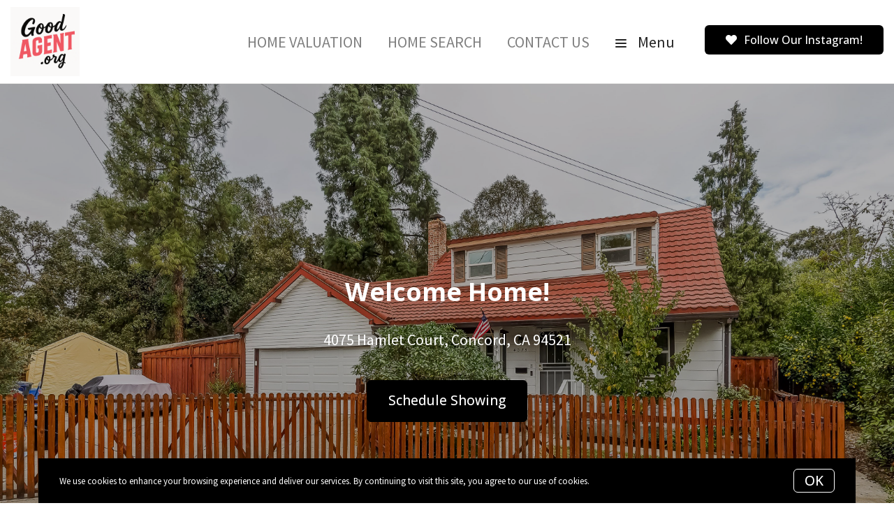

--- FILE ---
content_type: text/html;charset=UTF-8
request_url: https://www.goodagent.org/hamlet
body_size: 25380
content:
<!DOCTYPE html> <html lang="en"> <head> <style data-system-styles>/*! normalize.css v8.0.0 | MIT License | github.com/necolas/normalize.css */html{line-height:1.15;-webkit-text-size-adjust:100%}body{margin:0}h1{font-size:2em;margin:.67em 0}hr{box-sizing:content-box;height:0;overflow:visible}pre{font-family:monospace,monospace;font-size:1em}a{background-color:rgba(0,0,0,0)}abbr[title]{border-bottom:none;text-decoration:underline;text-decoration:underline dotted}b,strong{font-weight:bolder}code,kbd,samp{font-family:monospace,monospace;font-size:1em}small{font-size:80%}sub,sup{font-size:75%;line-height:0;position:relative;vertical-align:baseline}sub{bottom:-0.25em}sup{top:-0.5em}img{border-style:none}button,input,optgroup,select,textarea{font-family:inherit;font-size:100%;line-height:1.15;margin:0}button,input{overflow:visible}button,select{text-transform:none}button,[type=button],[type=reset],[type=submit]{-webkit-appearance:button}button::-moz-focus-inner,[type=button]::-moz-focus-inner,[type=reset]::-moz-focus-inner,[type=submit]::-moz-focus-inner{border-style:none;padding:0}button:-moz-focusring,[type=button]:-moz-focusring,[type=reset]:-moz-focusring,[type=submit]:-moz-focusring{outline:1px dotted ButtonText}fieldset{padding:.35em .75em .625em}legend{box-sizing:border-box;color:inherit;display:table;max-width:100%;padding:0;white-space:normal}progress{vertical-align:baseline}textarea{overflow:auto}[type=checkbox],[type=radio]{box-sizing:border-box;padding:0}[type=number]::-webkit-inner-spin-button,[type=number]::-webkit-outer-spin-button{height:auto}[type=search]{-webkit-appearance:textfield;outline-offset:-2px}[type=search]::-webkit-search-decoration{-webkit-appearance:none}::-webkit-file-upload-button{-webkit-appearance:button;font:inherit}details{display:block}summary{display:list-item}template{display:none}[hidden]{display:none}*,*:before,*:after{box-sizing:border-box}html.fixed{width:100%;position:fixed;top:0;left:0}body{min-width:320px;font-size:16px;line-height:32px;-webkit-font-smoothing:antialiased}body,button,input,textarea{font-family:var(--secondary-font, "Source Sans Pro", sans-serif);color:#252525}body{font-family:var(--secondary-font, "Source Sans Pro", sans-serif);font-size:16px;-webkit-font-smoothing:antialiased}button:focus,button:active,input:focus,input:active,textarea:focus,textarea:active{outline:0}input{background-color:rgba(0,0,0,0)}img{max-width:100%}a{color:var(--primary-color)}h1,h2,h3,h4,h5,h6{margin-top:0;margin-bottom:20px}@media(min-width: 1px)and (max-width: 991px){h1,h2,h3,h4,h5,h6{word-break:break-word}}h1 b,h1 strong,h2 b,h2 strong,h3 b,h3 strong,h4 b,h4 strong,h5 b,h5 strong,h6 b,h6 strong{font-weight:700}h1{font-family:var(--h1-font, var(--primary-font, Roboto, sans-serif));font-size:var(--h1-font-size, 52px);font-weight:var(--h1-font-weight, 300);line-height:1.12}@media(min-width: 1px)and (max-width: 991px){h1{font-size:calc(var(--h1-font-size, 52px)*.8)}}h2{font-family:var(--h2-font, var(--primary-font, Roboto, sans-serif));font-size:var(--h2-font-size, 52px);font-weight:var(--h2-font-weight, 300);line-height:1.4}@media(min-width: 1px)and (max-width: 991px){h2{font-size:calc(var(--h2-font-size, 52px)*.8)}}h3{font-family:var(--h3-font, var(--primary-font, Roboto, sans-serif));font-size:var(--h3-font-size, 36px);font-weight:var(--h3-font-weight, 300);line-height:1.17}@media(min-width: 1px)and (max-width: 991px){h3{font-size:calc(var(--h3-font-size, 36px)*.8)}}h4{font-family:var(--h4-font, var(--primary-font, Roboto, sans-serif));font-size:var(--h4-font-size, 32px);font-weight:var(--h4-font-weight, 300);line-height:1.19}@media(min-width: 1px)and (max-width: 991px){h4{font-size:calc(var(--h4-font-size, 32px)*.9)}}h5{font-family:var(--h5-font, var(--primary-font, Roboto, sans-serif));font-size:var(--h5-font-size, 24px);font-weight:var(--h5-font-weight, 300);line-height:1.5}@media(min-width: 1px)and (max-width: 991px){h5{font-size:calc(var(--h5-font-size, 24px)*.9)}}h6{font-family:var(--h6-font, var(--primary-font, Roboto, sans-serif));font-size:var(--h6-font-size, 20px);font-weight:var(--h6-font-weight, 300);line-height:1.5}@media(min-width: 1px)and (max-width: 991px){h6{font-size:calc(var(--h6-font-size, 20px)*.9)}}p{font-family:var(--paragraph-font, var(--secondary-font, "Source Sans Pro", sans-serif));font-size:var(--paragraph-font-size, 16px);font-weight:var(--paragraph-font-weight, normal);line-height:1.85714286em;color:#6e7a87}@media(min-width: 1px)and (max-width: 991px){p{font-size:var(--paragraph-font-size-mobile, var(--paragraph-font-size, 16px))}}p:first-child{margin-top:0}p:last-child{margin-bottom:0}.hero-video-popup.active .overlay{background-color:#000}.hero-video-popup.active .video-wrapper{transform:translate3d(0, 0, 0);opacity:1}.hero-video-popup.active .close{transform:translate3d(0, 0, 0)}.hero-video-popup .overlay{width:100%;height:100%;position:fixed;z-index:100;left:0;top:0;background-color:rgba(0,0,0,0);transition:background-color 800ms ease-in-out}@media(min-width: 1px)and (max-width: 991px){.hero-video-popup .overlay{position:fixed;transition:background-color 250ms ease-in-out}}.hero-video-popup .popup{width:90vw;height:50.625vw;max-height:80vh;max-width:142.222vh;margin:auto;position:fixed;top:0;bottom:0;left:0;right:0;z-index:101}.hero-video-popup .video-wrapper{height:100%;transform:translate3d(0, 40px, 0);opacity:0;transition:transform 800ms cubic-bezier(0.77, 0, 0.175, 1),opacity 500ms ease-in-out}@media(min-width: 1px)and (max-width: 991px){.hero-video-popup .video-wrapper{transition:transform 250ms cubic-bezier(0.77, 0, 0.175, 1),opacity 250ms ease-in-out}}.hero-video-popup .video-wrapper iframe{width:100%;height:100%;position:absolute;left:0;top:0}.hero-video-popup .close{width:43px;height:43px;position:fixed;right:20px;top:20px;z-index:102;background-color:rgba(255,255,255,.2);border:1px solid rgba(255,255,255,.4);border-radius:50%;cursor:pointer;transform:translate3d(0, -150%, 0);transition:transform 350ms ease-in-out}.hero-video-popup .close:before,.hero-video-popup .close:after{content:" ";display:block;width:17px;height:3px;position:absolute;top:18px;left:12px;transform-origin:center center;background-color:#fff}.hero-video-popup .close:before{transform:rotate(45deg)}.hero-video-popup .close:after{transform:rotate(-45deg)}img.fr-dib{display:block;margin:5px auto;float:none;vertical-align:top}img.fr-fil{margin-left:0;text-align:left}img.fr-fir{margin-right:0;text-align:right}.floating-options{padding:5px 0;position:absolute;z-index:3;margin-top:1px;border-radius:3px;background-color:#fff;box-shadow:-6px 6px 10px rgba(0,0,0,.08),6px 6px 10px rgba(0,0,0,.08)}.floating-options .item{display:block;padding:3px 19px;color:#252525;text-decoration:none;cursor:pointer}.floating-options .item:hover{background-color:#f2f2f2}.floating-options.geosuggest .item{padding-left:30px;position:relative}.floating-options.geosuggest .item i{margin-right:5px}.lock-scroll{overflow:hidden}.curaytor-map{width:100%;height:500px}.page-wrapper{display:flex;flex-direction:column}.page-header{width:100%;height:51px;position:absolute;z-index:99;top:0;left:0;border-bottom:1px solid #e8e8e6;background-color:#fff;transition:background-color .4s}.page-header.fixed{position:fixed}.page-header.chime{border:none}.page-header.transparent{border-bottom:none;background-color:rgba(0,0,0,0)}@media(min-width: 1025px){.page-header.transparent.hover-effect:hover{background-color:#fff}}.page-header .container,.page-header .full-width-container,.page-header .header-content-wrapper{height:100%}.page-header .header-content-wrapper>div{height:100%}.page-header.transparent:not(.force-dark-logo) .hamburger .stripe{background-color:#fff}@media(min-width: 1025px){.page-header.transparent.hover-effect:not(.force-dark-logo):hover .page-header-logo .primary{display:block}.page-header.transparent.hover-effect:not(.force-dark-logo):hover .page-header-logo .alt{display:none}.page-header.transparent.hover-effect:not(.force-dark-logo):hover .menu-trigger .button.menu-ghost{background-color:rgba(37,37,37,.7)}.page-header.transparent.hover-effect:not(.force-dark-logo):hover .menu-trigger .button.menu-ghost:hover{background-color:var(--primary-color)}.page-header.transparent.hover-effect:not(.force-dark-logo):hover .main-menu .main-menu-item{color:#484848}.page-header.transparent.hover-effect:not(.force-dark-logo):hover .page-header-centered-with-cta .menu-trigger .button.menu-ghost,.page-header.transparent.hover-effect:not(.force-dark-logo):hover .page-header-centered-menu .menu-trigger .button.menu-ghost{color:#252525;background-color:rgba(0,0,0,0)}.page-header.transparent.hover-effect:not(.force-dark-logo):hover .page-header-centered-with-cta .menu-trigger .button.menu-ghost:hover,.page-header.transparent.hover-effect:not(.force-dark-logo):hover .page-header-centered-menu .menu-trigger .button.menu-ghost:hover{background-color:rgba(0,0,0,0)}.page-header.transparent.hover-effect:not(.force-dark-logo):hover .page-header-centered-with-cta .menu-trigger .hamburger .stripe,.page-header.transparent.hover-effect:not(.force-dark-logo):hover .page-header-centered-menu .menu-trigger .hamburger .stripe{background-color:#252525}}.page-header.transparent.hover-effect.force-dark-logo:hover .menu-trigger .button.menu-ghost{color:#fff;background-color:rgba(37,37,37,.7)}.page-header.transparent.hover-effect.force-dark-logo:hover .menu-trigger .button.menu-ghost:hover{background-color:var(--primary-color)}.page-header.transparent.hover-effect.force-dark-logo:hover .menu-trigger .hamburger .stripe{background-color:#fff}.page-header.transparent.hover-effect.force-dark-logo:hover .page-header-centered-with-cta .menu-trigger .button.menu-ghost,.page-header.transparent.hover-effect.force-dark-logo:hover .page-header-centered-menu .menu-trigger .button.menu-ghost{color:#252525;background-color:rgba(0,0,0,0)}.page-header.transparent.hover-effect.force-dark-logo:hover .page-header-centered-with-cta .menu-trigger .button.menu-ghost:hover,.page-header.transparent.hover-effect.force-dark-logo:hover .page-header-centered-menu .menu-trigger .button.menu-ghost:hover{background-color:rgba(0,0,0,0)}.page-header.transparent.hover-effect.force-dark-logo:hover .page-header-centered-with-cta .menu-trigger .hamburger .stripe,.page-header.transparent.hover-effect.force-dark-logo:hover .page-header-centered-menu .menu-trigger .hamburger .stripe{background-color:#252525}.page-header-left-aligned{display:flex;align-items:center;height:100%;opacity:1}.page-header-left-aligned .logo-wrapper{flex-shrink:0;width:300px;height:100%;margin-right:32px}.page-header-left-aligned .page-header-logo{display:flex;align-items:center;padding:10px 0}.page-header-left-aligned .button:hover{border-color:var(--primary-color)}.page-header-left-aligned .menu-trigger{color:#252525}.page-header-left-aligned .menu-trigger .hamburger{margin-right:12px}.page-header-left-aligned .menu-trigger .button{color:currentColor;background-color:rgba(0,0,0,0)}.page-header-left-aligned .menu-trigger .stripe{background-color:currentColor}.page-header-left-aligned .menu-trigger,.page-header-left-aligned .header-ctas{display:inline-block;vertical-align:top}.page-header-left-aligned .header-ctas{margin-left:10px}.page-header-left-aligned .main-menu-item{padding:10px 0;position:relative;font-size:16px;text-transform:none}.page-header-left-aligned .main-menu-items li{margin-left:32px}.page-header-left-aligned .main-menu-items li:first-child{margin-left:0}@media(min-width: 1px)and (max-width: 991px){.page-header-left-aligned .hamburger{left:14px}}.page-header-left-aligned .menu-wrapper{flex:1 1 100%}@media(min-width: 1px)and (max-width: 991px){.page-header-left-aligned .menu-wrapper{width:48px;height:40px;position:absolute;right:15px;border:1px solid #d8dfe6;border-radius:5px}}.page-header-left-aligned .logo-wrapper{align-self:center}.page-header-left-aligned .logo-wrapper img{max-width:280px;position:relative}@media(min-width: 1px)and (max-width: 991px){.page-header-left-aligned .logo-wrapper img{max-height:30px}}.page-header-left-aligned .ctas{white-space:nowrap}@media(min-width: 1px)and (max-width: 991px){.page-header-left-aligned .ctas{display:none}}.transparent:not(.scrolled):not(.force-dark-logo) .page-header-left-aligned .logo-wrapper .primary,.transparent:not(.scrolled):not(.force-dark-logo) .page-header-left-aligned .logo-wrapper .mobile{display:none}.transparent:not(.scrolled):not(.force-dark-logo) .page-header-left-aligned .logo-wrapper .alt{display:block}@media(min-width: 1px)and (max-width: 991px){.transparent:not(.scrolled):not(.force-dark-logo) .page-header-left-aligned .logo-wrapper .alt{display:none}}.transparent:not(.scrolled):not(.force-dark-logo) .page-header-left-aligned .logo-wrapper .mobile-alt{display:none}@media(min-width: 1px)and (max-width: 991px){.transparent:not(.scrolled):not(.force-dark-logo) .page-header-left-aligned .logo-wrapper .mobile-alt{display:block}}.transparent:not(.scrolled):not(.force-dark-logo) .page-header-left-aligned .menu-wrapper,.transparent:not(.scrolled):not(.force-dark-logo) .page-header-left-aligned .menu-trigger{color:#fff}.page-header-logo{height:100%;padding:8px}.page-header-logo img{display:block;max-height:100%}@media(min-width: 1px)and (max-width: 991px){.page-header-logo .primary{display:none}}.page-header-logo .mobile{display:none}@media(min-width: 1px)and (max-width: 991px){.page-header-logo .mobile{display:block}}.page-header-logo .alt{display:none}.page-header-logo .mobile-alt{display:none}@media(min-width: 1px)and (max-width: 991px){.main-menu{width:100%;height:100%;position:absolute;top:0;left:0}}.main-menu .hamburger{display:none}@media(min-width: 1px)and (max-width: 991px){.main-menu .hamburger{display:inline-block;position:absolute;z-index:1;top:50%;left:16px;transform:translate(0, -50%)}}.main-menu .menu-items-wrapper{display:flex;align-items:center}.main-menu .items-wrapper{float:left;transition:opacity .4s}@media(min-width: 1px)and (max-width: 991px){.main-menu .items-wrapper{display:none}}.main-menu .items-wrapper-mobile-only{display:none}@media(min-width: 1px)and (max-width: 991px){.main-menu .items-wrapper-mobile-only{display:block}}.main-menu .items-title{display:none;font-size:13px;font-weight:bold;line-height:19px;color:#b7c3cf;text-transform:uppercase}@media(min-width: 1px)and (max-width: 991px){.main-menu .items-title{display:block;padding:0 16px}}.main-menu .main-menu-items{padding:0;margin:0;line-height:1.125;list-style-type:none}.main-menu .main-menu-items:before,.main-menu .main-menu-items:after{content:"";display:table}.main-menu .main-menu-items:after{clear:both}@media(min-width: 1px)and (max-width: 991px){.main-menu .main-menu-items{display:block;width:100%;padding:0 16px;margin-top:12px;font-size:20px;line-height:44px}}.main-menu .main-menu-items a{font-family:var(--navigation-font);font-size:var(--navigation-font-size);font-weight:var(--navigation-font-weight)}.force-dark-logo .main-menu .main-menu-items a{color:#252525}.main-menu .main-menu-items li{float:left;margin-left:22px}@media(min-width: 1px)and (max-width: 991px){.main-menu .main-menu-items li{float:none;margin-left:0}}.main-menu .main-menu-items li:first-child{margin-left:0}.main-menu .main-menu-item{display:block;padding:16px 7px;position:relative;font-size:13px;line-height:18px;color:#252525;text-decoration:none;text-transform:uppercase;opacity:.7}@media(min-width: 1025px){.main-menu .main-menu-item{color:#484848;text-decoration:none}}@media(min-width: 1px)and (max-width: 991px){.main-menu .main-menu-item{display:block;padding:0 0 0 2px;font-size:18px;line-height:40px;color:#666a71;text-transform:none;opacity:1}}.main-menu .main-menu-item:after{content:" ";display:block;height:1px;position:absolute;right:0;bottom:5px;left:0;background-color:rgba(0,0,0,0);transition:background 150ms ease-in-out}.main-menu .main-menu-item.active,.main-menu .main-menu-item:hover{opacity:1}.main-menu .main-menu-item.active:after,.main-menu .main-menu-item:hover:after{background-color:currentColor}.main-menu .menu-trigger{float:left;margin-left:22px}@media(min-width: 1px)and (max-width: 991px){.main-menu .menu-trigger{display:none}}.main-menu .menu-trigger .hamburger{display:inline-block}.transparent .main-menu-item{color:#fff}@media(min-width: 1px)and (max-width: 991px){.transparent .main-menu-item{color:#252525}}.hamburger{display:inline-block;width:16px;cursor:pointer}@media(min-width: 1px)and (max-width: 991px){.hamburger{width:18px}}.hamburger .stripe{display:block;height:2px;margin-top:3px;background-color:#000;border-radius:10px;transition:opacity .2s,transform .2s,background-color .1s}@media(min-width: 1px)and (max-width: 991px){.hamburger .stripe{margin-top:4px;border-radius:0}}.hamburger .stripe:first-child{margin-top:0}.hamburger.active{composes:Hamburger}.hamburger.active .stripe:nth-child(1){transform:rotate(45deg) translate(3px, 4px)}@media(min-width: 1px)and (max-width: 991px){.hamburger.active .stripe:nth-child(1){transform:rotate(45deg) translate(3px, 4px)}}.hamburger.active .stripe:nth-child(2){opacity:0}.hamburger.active .stripe:nth-child(3){transform:rotate(-45deg) translate(3px, -4px)}@media(min-width: 1px)and (max-width: 991px){.hamburger.active .stripe:nth-child(3){transform:rotate(-45deg) translate(4px, -6px)}}.menu-trigger .button{height:auto;min-height:0;padding:13px 30px;font-family:var(--navigation-font);font-size:var(--navigation-font-size);font-weight:var(--navigation-font-weight);line-height:1em;border:none}.menu-trigger .button.menu-ghost{opacity:1;transition:background-color 300ms ease}.menu-trigger .button.menu-ghost:not(:hover){background-color:rgba(0,0,0,0)}.menu-trigger .hamburger{display:inline-block;top:1px;margin-right:8px}@media(min-width: 1px)and (max-width: 991px){.menu-trigger .hamburger{margin:0}}.menu-trigger .stripe{background-color:#fff}.button-secondary,.button{display:inline-block;min-height:60px;padding:0 30px;position:relative;font-family:var(--buttons-font, var(--primary-font, Roboto, sans-serif));font-size:var(--buttons-font-size, 16px);font-weight:var(--buttons-font-weight, 500);line-height:57px;text-align:center;color:var(--buttons-color, var(--primary-color));text-decoration:none;border-width:1px;border-style:solid;border-radius:var(--button-border-radius, 4px);cursor:pointer}@media(min-width: 1px)and (max-width: 991px){.button-secondary,.button{display:block;width:100%}}.button-secondary br,.button br{display:none}.loading.button-secondary .inside,.loading.button .inside{opacity:0}.loading.button-secondary .spinner,.loading.button .spinner{opacity:1}.button-secondary>i,.button>i,.button-secondary span>i,.button span>i{animation-duration:1s}.button-secondary>i:only-child,.button>i:only-child,.button-secondary span>i:only-child,.button span>i:only-child{padding:0;margin:0}.button-secondary>i:last-child,.button>i:last-child,.button-secondary span>i:last-child,.button span>i:last-child{margin-left:10px}.button-secondary>i:first-child,.button>i:first-child,.button-secondary span>i:first-child,.button span>i:first-child{margin-right:10px}.button-secondary .inside,.button .inside{line-height:57px;opacity:1;transition:opacity .15s}.button-secondary .spinner,.button .spinner{position:absolute;top:50%;right:0;left:0;margin-top:-9px;line-height:18px;text-align:center;opacity:0;transition:opacity .15s}.button-secondary .spinner .fas,.button .spinner .fas,.button-secondary .spinner .far,.button .spinner .far,.button-secondary .spinner .fal,.button .spinner .fal,.button-secondary .spinner .fab,.button .spinner .fab{transform-origin:center center;font-size:19px;line-height:19px}.button{border-color:var(--buttons-color, var(--primary-color));background-color:rgba(0,0,0,0);transition:opacity .2s}.button:hover{opacity:.8}.button-full{color:#fff;background-color:var(--buttons-color, var(--primary-color));transition:opacity .2s}.button-full:hover{opacity:.9}.button-secondary{border-color:rgba(var(--buttons-color-rgb, var(--primary-color-rgb)), 0.2);background-color:rgba(var(--buttons-color-rgb, var(--primary-color-rgb)), 0.1);transition:border-color .2s,background-color .2s}.button-secondary:hover{border-color:rgba(var(--buttons-color-rgb, var(--primary-color-rgb)), 0.5);background-color:rgba(var(--buttons-color-rgb, var(--primary-color-rgb)), 0.15)}.button-secondary:before{content:"";width:100%;height:100%;position:absolute;z-index:-1;top:0;left:0;border-radius:var(--button-border-radius, 4px);background-color:#fff}.header-ctas .button{height:auto;min-height:0;padding:13px 30px;margin-left:20px;font-size:16px;line-height:16px;border:none}@media(min-width: 1px)and (max-width: 991px){.header-ctas .button{display:block;width:100%;padding-right:15px;padding-left:15px;margin-top:15px;margin-left:0;text-align:center}}.header-ctas .button:first-child{margin-left:0}@media(min-width: 1px)and (max-width: 991px){.header-ctas .button:first-child{margin-top:0}}.header-ctas .button .inside{line-height:16px}.header-ctas .button .label{font-size:16px;line-height:16px}@media(min-width: 1px)and (max-width: 991px){.header-ctas .button .label{display:none}}@media(min-width: 1px)and (max-width: 991px){.header-ctas .button .fas,.header-ctas .button .far,.header-ctas .button .fal,.header-ctas .button .fab{margin:0}}[data-fade-effect]{opacity:0}.container,.full-width-container{width:100%;max-width:1170px;padding:0 15px;margin:0 auto}@media(min-width: 1px)and (max-width: 991px){.container,.full-width-container{padding:0 15px !important}}.full-width-container{max-width:none}.overlay-menu-wrapper{width:100vw;height:100vh;position:fixed;z-index:0;top:0;left:0;visibility:hidden;transition:all .4s cubic-bezier(0.645, 0.045, 0.355, 1)}.overlay-menu-wrapper.active{z-index:9999999999;visibility:visible}.overlay-menu-wrapper.active .overlay-menu-background{opacity:.45}.overlay-menu-wrapper.active .overlay-menu-content{right:-23px}@media(min-width: 1px)and (max-width: 767px){.overlay-menu-wrapper.active .overlay-menu-content{right:0}}.overlay-menu-wrapper.active .overlay-menu-content .btn-close{opacity:1}.overlay-menu-wrapper.active .overlay-menu-content .close-icon:before{transform:rotate(45deg)}.overlay-menu-wrapper.active .overlay-menu-content .close-icon:after{transform:rotate(-45deg)}.overlay-menu-wrapper .overlay-menu-background{width:100%;height:100%;position:absolute;z-index:0;top:0;left:0;background-color:#000;opacity:0;transition:opacity .4s cubic-bezier(0.645, 0.045, 0.355, 1)}.overlay-menu-wrapper .overlay-menu-content{width:551px;height:100%;padding:70px 55px 48px 32px;position:absolute;z-index:1;top:0;right:-551px;background-color:var(--menu-color, #fff);overflow-y:scroll;transition:right .4s cubic-bezier(0.645, 0.045, 0.355, 1)}@media(min-width: 1px)and (max-width: 767px){.overlay-menu-wrapper .overlay-menu-content{width:100%;padding:75px 20px;right:-100%}}.overlay-menu-wrapper .overlay-menu-content .btn-close{position:fixed;top:20px;right:56px;opacity:0;transition:opacity .25s}@media(min-width: 1px)and (max-width: 767px){.overlay-menu-wrapper .overlay-menu-content .btn-close{top:17px;right:16px}}.overlay-menu-wrapper .overlay-menu-content .close-icon:before,.overlay-menu-wrapper .overlay-menu-content .close-icon:after{transition:transform .25s}.overlay-menu-wrapper .overlay-menu-content .close-icon:before{transform:rotate(0)}.overlay-menu-wrapper .overlay-menu-content .close-icon:after{transform:rotate(0)}.overlay-menu-wrapper .links-wrapper,.overlay-menu-wrapper .menu-blog-posts{margin-bottom:20px;border-bottom:1px solid #ebeef2}@media(min-width: 1px)and (max-width: 767px){.overlay-menu-wrapper .links-wrapper,.overlay-menu-wrapper .menu-blog-posts{padding-bottom:25px;margin-bottom:40px}}.overlay-menu-wrapper .subsection-title,.overlay-menu-wrapper .menu-links-group-title{font-family:Roboto,sans-serif;font-size:12px;font-weight:500;line-height:32px;color:var(--primary-color);letter-spacing:2.3px;text-transform:uppercase}.overlay-menu-wrapper+#page-wrapper,.overlay-menu-wrapper+#page-wrapper+.page-footer{transform:none;transition:transform .4s cubic-bezier(0.645, 0.045, 0.355, 1)}body.overlay-menu-active #page .main-menu .items-wrapper{opacity:0}@media(min-width: 1px)and (max-width: 991px){body.overlay-menu-active #page .main-menu .items-wrapper{opacity:1}}body.overlay-menu-active #page #page-wrapper,body.overlay-menu-active #page .page-footer{transform:translateX(-192.85px)}@media(min-width: 1px)and (max-width: 767px){body.overlay-menu-active #page #page-wrapper,body.overlay-menu-active #page .page-footer{transform:none}}body.overlay-menu-active.scrollbar-visible .page-header,body.overlay-menu-active.scrollbar-visible #page{width:calc(100% - 15px)}.overlay-menu-content .btn-close{width:110px;height:48px;padding-right:35px;position:absolute;font-family:Roboto,sans-serif;font-size:18px;font-weight:500;line-height:48px;color:#808d98;border:none;border-radius:4px;background-color:rgba(0,0,0,0);cursor:pointer;transition:background-color .2s}.overlay-menu-content .btn-close:hover{background-color:#f3f4f5}.overlay-menu-content .close-icon{width:18px;height:18px;position:absolute;top:10px;right:12px}.overlay-menu-content .close-icon:before,.overlay-menu-content .close-icon:after{content:"";display:block;width:18px;height:2px;position:absolute;top:14px;right:7px;transform-origin:center center;background-color:#9d9d9d}.overlay-menu-content .close-icon:before{transform:rotate(45deg)}.overlay-menu-content .close-icon:after{transform:rotate(-45deg)}.overlay-menu-content .menu-links{padding:0;margin:0;list-style-type:none}.overlay-menu-content .menu-links li{padding-bottom:13px}@media(min-width: 1px)and (max-width: 767px){.overlay-menu-content .menu-links li{padding-bottom:15px}}.overlay-menu-content .menu-links-group .menu-links-group-title{margin-top:15px;margin-bottom:5px}.overlay-menu-content .menu-link{position:relative;font-size:var(--navigation-font-size, 24px);font-weight:var(--navigation-font-weight, 400);line-height:calc(var(--navigation-font-size, 24px)*1.7);color:var(--menu-font-color, #404040);text-decoration:none;transition:all .2s}@media(min-width: 1px)and (max-width: 767px){.overlay-menu-content .menu-link{font-size:20px;line-height:32px}}.overlay-menu-content .menu-link:after{content:"";width:0;height:1px;position:absolute;bottom:0;left:0;background-color:var(--primary-color, #404040);transition:width .2s}.overlay-menu-content .menu-link:hover{color:var(--primary-color, #404040)}@media(min-width: 1px)and (max-width: 767px){.overlay-menu-content .menu-link:hover{color:currentColor}}.overlay-menu-content .menu-link:hover:after{width:100%}.overlay-menu-content .contact-details .subsection-title{margin-bottom:10px}.overlay-menu-content .contact-details a,.overlay-menu-content .contact-details address{display:block;padding:5px 0;font-family:Roboto,sans-serif;font-size:14px;font-style:normal;line-height:20px;color:var(--menu-font-color, #404040);text-decoration:none}.overlay-menu-content .contact-details a{transition:color .2s}.overlay-menu-content .contact-details a:hover{color:var(--primary-color, currentColor)}.overlay-menu-content .socials{padding:10px 0;margin:0;list-style-type:none}.overlay-menu-content .socials li{display:inline-block;padding-right:16px}.overlay-menu-content .socials li a{color:#404040}.pretty-link-wrapper .content__pretty-link{display:flex;padding:30px;border:1px solid #d8dfe6}@media(min-width: 1px)and (max-width: 991px){.pretty-link-wrapper .content__pretty-link{display:block}}.pretty-link-wrapper .content__pretty-link-img{flex:0 0 260px;margin-right:30px}@media(min-width: 1px)and (max-width: 991px){.pretty-link-wrapper .content__pretty-link-img{margin-right:0;margin-bottom:20px;text-align:center}}.pretty-link-wrapper .content__pretty-link-img img{display:inline-block;max-width:100%;vertical-align:top}.pretty-link-wrapper .content__pretty-link-content h3{margin:0 0 8px;font-size:36px;font-weight:700}@media(min-width: 1px)and (max-width: 991px){.pretty-link-wrapper .content__pretty-link-content h3{font-size:29px}}.pretty-link-wrapper .content__pretty-link-content h3 a{color:#252525;text-decoration:none}.pretty-link-wrapper .content__pretty-link-content p{margin-bottom:8px;font-size:15px;line-height:26px}.pretty-link-wrapper .content__pretty-link-content p:last-child{margin-bottom:0}.pretty-link-wrapper .content__pretty-link-content p a{display:inline-block;padding:2px 10px 2px 0;font-size:14px;font-weight:700;line-height:20px;text-decoration:none;text-transform:uppercase}a.big-button,a.small-button{display:inline-block;padding:16px 32px;position:relative;font-family:var(--buttons-font, var(--primary-font, Roboto, sans-serif));font-size:var(--buttons-font-size, 16px);font-weight:var(--buttons-font-weight, 500);line-height:var(--buttons-font-size, 16px);text-align:center;color:#fff;text-decoration:none;border:2px solid var(--buttons-color, var(--primary-color));border-radius:4px;background-color:var(--buttons-color, var(--primary-color));cursor:pointer;transition:opacity .2s}a.big-button:hover,a.small-button:hover{opacity:.8}a.small-button{padding:10px 20px}a.ghost-button{display:inline-block;padding:10px 20px;margin:0 3px;font-size:16px;line-height:24px;color:var(--buttons-color, var(--primary-color));text-decoration:none;border-radius:6px;background-color:rgba(0,0,0,0);cursor:pointer;transition:all .2s}a.ghost-button:hover{box-shadow:0 3px 6px 0 rgba(0,0,0,.15),inset 0 1px 1px 0 rgba(0,0,0,.05)}a.ghost-button:focus{background-color:rgba(var(--buttonsColorRgb, var(--primaryColorRgb)), 0.05);box-shadow:none}a.ghost-button:disabled{color:#a4a4a4;opacity:.4}.page-block{position:relative}.page-block .background-image{width:100%;position:absolute;top:0;bottom:0;left:0;background-position:center center;background-size:cover}@media(min-width: 1025px){.page-block .background-image{background-position:center center !important}}.page-block .background-image.preview{display:none}@media(min-width: 1px)and (max-width: 1024px){.page-block .background-image.preview{display:block}}.page-block .background-image.overlay:before{content:"";width:100%;height:100%;position:absolute;top:0;left:0;background-color:rgba(0,0,0,.5)}.page-block .background-image[data-parallax]{top:-30px;bottom:-30px}.page-block-hero{padding:200px 0 265px;position:relative;color:#fff;background-position:center center;background-size:cover}@media(min-width: 1px)and (max-width: 991px){.page-block-hero{padding:80px 0 !important;text-align:center}}@media(min-width: 1px)and (max-width: 991px){.page-block-hero.no-mobile-padding{padding:0 !important}}.page-block-hero.parallax-container{overflow:hidden}.page-block-hero p{color:#fff}.page-block-hero .container{position:relative}.page-block-hero .content-wrapper{opacity:1;visibility:visible;transition:opacity .2s,visibility .2s}.page-block-hero .content-wrapper.hide{opacity:0;visibility:hidden}.page-block-hero .circle-check-image{transform:scale(0);transform-origin:center center;transition:transform .3s cubic-bezier(0.175, 0.885, 0.32, 1.275) .4s}.page-block-hero .confirmation-showing .confirmation-page{opacity:1;visibility:visible}.page-block-hero .confirmation-showing .circle-check-image{transform:scale(1)}.page-block-hero-type-features{padding:150px 0 60px}.page-block-hero-type-features p a{color:var(--highlight-color)}.hero-features{padding:0 15px;margin:0 auto}@media(min-width: 1px)and (max-width: 991px){.hero-features{max-width:720px;padding:0}}.hero-features .main-content{max-width:580px;margin:0 auto;margin-bottom:60px;text-align:center}.hero-features .main-content p{margin:0;margin-bottom:1.6em}.hero-features .features-list{display:flex;flex-flow:row wrap;justify-content:center;padding-top:40px;border-top:1px solid #f3f4f6}.hero-features .features-list h3{margin:0;margin-bottom:10px}.hero-features .features-list p{margin:0;margin-bottom:20px}.hero-features .single-feature{width:25%;padding:10px 15px;position:relative;margin-bottom:30px;text-align:center}@media(min-width: 1px)and (max-width: 991px){.hero-features .single-feature{width:50%}}@media(min-width: 1px)and (max-width: 600px){.hero-features .single-feature{width:100%}}.hero-features .single-feature a{display:block;position:absolute;top:0;right:0;bottom:0;left:0}.hero-features .single-feature img{height:auto}.hero-features .single-feature-icon{display:block;margin-bottom:20px}.hero-features .single-feature-icon svg{display:block;margin:0 auto}.hero-features .single-feature-content{margin-top:10px}.hero-features .button-wrapper{min-height:50px;margin-top:40px}.page-block-text-with-image{padding:60px 0}@media(min-width: 1px)and (max-width: 991px){.page-block-text-with-image{padding:50px 0 !important}}.text-with-image-grid{display:flex;align-items:flex-start}@media(min-width: 1px)and (max-width: 991px){.text-with-image-grid{display:block;margin:0}}.text-with-image-grid img{display:block;max-width:100%;margin:0 auto}.text-with-image-grid .grid-item{width:33.333%;padding:0 15px;font-size:16px;line-height:22px;text-align:center}@media(min-width: 1px)and (max-width: 991px){.text-with-image-grid .grid-item{width:100%;padding:0 0 30px}.text-with-image-grid .grid-item:last-child{padding:0}}.text-with-image-grid .grid-item p{margin-top:0;font-size:16px;line-height:22px}.text-with-image-grid .grid-item p:not(:last-child){margin-bottom:15px}.text-with-image-grid .grid-item h5{margin-bottom:10px}.text-with-image-grid .grid-item h6{margin-bottom:7px}.text-with-image-grid .image-wrapper{margin-bottom:25px}.text-with-image-grid .image-wrapper:only-child{margin-bottom:0}.text-with-image-grid a.image-wrapper{display:block;opacity:1;transition:opacity 300ms ease-in-out}.text-with-image-grid a.image-wrapper:hover{opacity:.75}.rich-text img{max-width:100%}.rich-text img.full-width{width:100vw;max-width:none;position:relative;left:50%;transform:translate(-50%)}.rich-text img.fr-fil{max-width:calc(100% - 10px);float:left;margin:10px 10px 10px 0}.rich-text blockquote{padding:0 5px;margin-right:0;margin-left:0;color:var(--primary-color);border-left:2px solid var(--primary-color)}.rich-text ul,.rich-text ol{font-size:16px;line-height:32px}.rich-text .video{padding-top:56.25%;position:relative;margin-right:0;margin-left:0}.rich-text .video iframe{width:100%;height:100%;position:absolute;top:0;left:0}.rich-text p.button{padding:0;border:none}.rich-text .pasted-url{max-width:740px;margin:30px auto 0;box-shadow:0 0 8px rgba(5,6,6,.06)}.rich-text .pasted-url h3{margin:0;font-size:25px;font-weight:bold;line-height:27px}.rich-text .pasted-url h3 a{color:#252525;text-decoration:none}.rich-text .pasted-url h3 a:hover{color:var(--primary-color)}.rich-text .pasted-url p{margin:15px 0;font-size:21px;line-height:25px}.rich-text .pasted-url .row{display:flex}.rich-text .pasted-url .txt{flex-grow:1;padding:20px 30px}.rich-text .pasted-url .img-cell{flex-shrink:0;width:30%}.rich-text .pasted-url .img-cell a{display:block;padding-top:100%;background-position:center center;background-size:cover}.rich-text .pasted-url .img-cell a:hover{opacity:.9}.rich-text .pasted-url .button a{display:inline-block;padding:10px 20px;font-size:17px;font-weight:600;line-height:25px;color:#fff;text-decoration:none;letter-spacing:3px;text-transform:uppercase;border-radius:var(--button-border-radius);background-color:var(--primary-color)}.rich-text .pasted-url .button a:hover{opacity:.9}.rich-text .big-button,.rich-text .small-button{display:inline-block;font-size:16px;color:#fff;text-decoration:none;border-radius:var(--button-border-radius);background-color:var(--buttons-color, var(--primary-color));transition:opacity 300ms ease-in-out}.rich-text .big-button:hover,.rich-text .small-button:hover{opacity:.9}.page-block-basic-text{padding:85px 0 80px;position:relative}@media(min-width: 1px)and (max-width: 991px){.page-block-basic-text{padding:50px 0 40px !important}}.page-block-basic-text .container{max-width:1170px;padding:0 15px;position:relative;z-index:1}.page-block-basic-text .full-width-container{position:relative}.page-block-embed{padding:50px 0}@media(min-width: 1px)and (max-width: 991px){.page-block-embed{padding:50px 0 !important}}@media(min-width: 1px)and (max-width: 991px){.page-block-embed .container{padding:0 !important}}.page-block-embed .full-width-container{padding:0}.page-block-embed .inner,.page-block-embed .inner *{max-width:100%}.page-block-embed .embed-code{display:flex;justify-content:center}.page-block-image-gallery .full-width-container{padding:0}.image-gallery-masonry .gallery{column-count:3;column-gap:0}@media(min-width: 1px)and (max-width: 991px){.image-gallery-masonry .gallery{column-count:2}}.image-gallery-masonry img{display:block;width:100%;height:auto}.image-gallery-masonry .image{display:block;cursor:pointer}.page-block-list{padding:30px 0;position:relative;overflow-x:hidden}@media(min-width: 1px)and (max-width: 991px){.page-block-list{padding:30px 0 !important}}.page-block-list .container,.page-block-list .full-width-container{position:relative;z-index:1}.page-block-list .container{max-width:1170px;padding:0 15px}.list-block-inside .list{display:flex;flex-wrap:wrap;align-items:flex-end;padding:0;margin:0;list-style-type:none}@media(min-width: 1px)and (max-width: 991px){.list-block-inside .list{display:block}}.list-block-inside .list li{width:50%}@media(min-width: 1px)and (max-width: 991px){.list-block-inside .list li{width:100%}}.list-block-inside .list li:nth-child(odd){padding-right:30px}@media(min-width: 1px)and (max-width: 991px){.list-block-inside .list li:nth-child(odd){padding-right:0}}.list-block-inside .list li:nth-child(even){padding-left:30px}@media(min-width: 1px)and (max-width: 991px){.list-block-inside .list li:nth-child(even){padding-left:0}}.list-block-inside .inner{display:flex;flex-flow:row nowrap;justify-content:space-between;padding:10px 0;border-bottom:1px solid #d8dfe6}.list-block-inside .item-title{min-width:40%;padding-right:5px}.list-block-inside .item-value{flex:1 0 100px;padding-left:5px;font-weight:600;text-align:right}.embed-type-map iframe{width:100%}.embed-type-map .embed-code .inner{width:100%}.page-block-hero-type-lead-gen{padding-top:37px;padding-bottom:74px}.blog-post-content .hero-lead-gen{display:block}.blog-post-content .hero-lead-gen .content{width:100%;padding:0}.blog-post-content .hero-lead-gen .form{width:auto;padding:20px 15px 10px;margin-top:20px}.blog-post-content .hero-lead-gen .landing-page{width:540px;max-width:100%;margin:0 auto;margin-top:40px}.hero-lead-gen{display:flex;align-items:center;transition:visibility 200ms ease-in-out,opacity 200ms ease-in-out}@media(min-width: 1px)and (max-width: 991px){.hero-lead-gen{display:block}}.hero-lead-gen .content{flex-grow:1;padding-right:90px}@media(min-width: 1px)and (max-width: 991px){.hero-lead-gen .content{width:100%;padding:0}}.hero-lead-gen .form-wrapper{text-align:center}.hero-lead-gen .form,.hero-lead-gen .landing-page{width:540px;padding:56px 40px 45px;background-color:#fff}@media(min-width: 1px)and (max-width: 991px){.hero-lead-gen .form,.hero-lead-gen .landing-page{width:auto;padding:20px 15px 10px;margin-top:20px}}.hero-lead-gen .landing-page{padding:15px 30px 20px;color:#252525}@media(min-width: 1px)and (max-width: 991px){.hero-lead-gen .landing-page{padding:15px 10px 15px}}.hero-lead-gen .landing-page .confirmation-page{position:static}.hero-lead-gen .landing-page__single-step.active .circle-check-image{transform:scale(1)}.hero-lead-gen .panel-form-wrapper{padding:0 10px}.hero-lead-gen .form-title{font-size:var(--h3-font-size, 30px);font-weight:var(--h3-font-weight, bold);line-height:1.1;color:#252525;letter-spacing:-1px}@media(min-width: 1px)and (max-width: 991px){.hero-lead-gen .form-title{font-size:calc(var(--h3-font-size, 30px)*.8)}}.hero-lead-gen .form-footer-title{margin-top:26px;font-size:14px;line-height:26px;color:#252525;letter-spacing:1px}.hero-lead-gen .form-footer-subtitle{font-size:14px;line-height:26px;color:#bcc8d6}.hero-lead-gen .form-footer-subtitle a{color:#bcc8d6;text-decoration:none}.hero-lead-gen .form-footer-subtitle a:hover{color:#b9b9b9}.hero-lead-gen .confirmation-page-wrapper{position:relative}.hero-lead-gen .confirmation-page{opacity:1;visibility:visible}.hero-lead-gen .circle-check-image{transform:scale(0);transform-origin:center center;transition:transform .3s cubic-bezier(0.175, 0.885, 0.32, 1.275) .4s}.hero-lead-gen .circle-check-image path{fill:var(--buttons-color, #bf2026)}.hero-lead-gen .confirmation-showing .circle-check-image{transform:scale(1)}.page-block-align-center .hero-lead-gen{justify-content:center}.page-block-align-center .hero-lead-gen .content{display:none}.page-block-align-right .hero-lead-gen .content{padding-right:0;padding-left:90px;order:2}.landing-page{font-family:var(--primary-font),sans-serif}.landing-page button,.landing-page input,.landing-page textarea,.landing-page .landing-icon-button,.landing-page p{font-family:var(--primary-font),sans-serif}.landing-page h1,.landing-page h2,.landing-page h3,.landing-page h4,.landing-page h5,.landing-page h6{font-family:var(--primary-font),sans-serif}.landing-page h2{font-size:48px;font-weight:300;line-height:1.17em}@media(min-width: 1px)and (max-width: 767px){.landing-page h2{font-size:40px}}.landing-page h3{font-size:40px;font-weight:400;line-height:1.2em;letter-spacing:0}@media(min-width: 1px)and (max-width: 767px){.landing-page h3{font-size:34px}}.landing-page h4{font-size:32px;font-weight:300;line-height:1.4em}@media(min-width: 1px)and (max-width: 767px){.landing-page h4{font-size:24px;line-height:1.2em}}.landing-page p{font-size:16px;line-height:1.5em;color:#6d7a86}.landing-page__col{width:50%;height:100%;overflow:hidden}@media(min-width: 1px)and (max-width: 767px){.landing-page__col{width:100%;position:relative}}.landing-page__col-scroll-wrapper{width:calc(100% + 50px);height:100%;padding-right:50px;overflow:auto}@media(min-width: 1px)and (max-width: 767px){.landing-page__col-scroll-wrapper{height:auto;overflow:visible}}.landing-page__col-full{width:100%}.landing-page__form-wrapper{display:flex;flex-flow:column wrap;justify-content:center;min-height:100%}@media(min-width: 1px)and (max-width: 767px){.landing-page__form-wrapper{display:block}}.landing-page__form-wrapper>*{flex:1}.landing-page__form-wrapper>*:first-child{margin-bottom:auto;justify-self:flex-start}.landing-page__form-wrapper>*:nth-child(3){margin-top:auto;justify-self:flex-end}.landing-page__content{margin-bottom:30px;text-align:center}.landing-page .submit-wrapper .button{font-size:16px}.landing-field-control{margin-bottom:12px}.landing-button{display:block;height:auto;min-height:initial;padding:10px 30px;font-size:16px;font-weight:600;line-height:1.6em;border:1px solid;transition:all 300ms ease}.landing-button:hover{box-shadow:none;opacity:.9}.landing-button .inside{line-height:inherit}.landing-button:not(.active):not(.disabled){color:var(--buttons-color, var(--primary-color));border-color:rgba(var(--buttons-color-rgb, var(--primary-color-rgb)), 0.4);background-color:rgba(var(--buttons-color-rgb, var(--primary-color-rgb)), 0.2)}.landing-button:not(.active):not(.disabled):hover{border-color:rgba(var(--buttons-color-rgb, var(--primary-color-rgb)), 0.5)}.landing-button.disabled{color:var(--buttons-color, var(--primary-color));border-color:#f3f0f0;background-color:#f3f0f0;cursor:default;opacity:.7}.landing-icon-button{width:100%;height:auto;min-height:initial;min-height:48px;padding:11px 54px;font-size:16px;font-weight:500;line-height:1.6em;border:1px solid}.landing-icon-button:hover{box-shadow:none;opacity:.9}.landing-icon-button .inside{line-height:initial}.landing-icon-button .inside i{display:flex;align-items:center;justify-content:center;width:56px;position:absolute;top:50%;left:0;transform:translate3d(0, -50%, 0);margin-right:0;font-size:24px;font-weight:400;border-right:1px solid rgba(128,141,152,.3)}.landing-icon-button .inside img{display:block;width:21px;height:auto}.landing-page--box{display:block;padding:15px 20px;background-color:#fff}.landing-page__steps{display:flex;flex-flow:row wrap;align-items:center;position:relative;overflow:hidden}.landing-page__single-step{display:block;width:100%;position:absolute;top:0;left:0;transform:translate3d(-100%, 0, 0);opacity:0;visibility:hidden;transition:all 300ms ease}.landing-page__single-step.active~*{transform:translate3d(100%, 0, 0)}.landing-page__single-step.active{position:static;transform:translate3d(0, 0, 0);opacity:1;visibility:visible}.landing-page__single-step__inner{padding:40px 0}@media(min-width: 1px)and (max-width: 767px){.landing-page__single-step__inner{padding:50px 0}}.landing-page__form{margin-bottom:16px}.landing-page__form .landing-submit-wrapper .button{width:100%}.landing-page__form .landing-submit-wrapper .button[disabled]{position:relative;pointer-events:none;opacity:.5}.landing-page__form .landing-submit-wrapper .button[disabled]:before{content:"";position:absolute;top:0;left:0;right:0;bottom:0;background-color:rgba(0,0,0,.2)}.landing-icon-button.google-button{margin-bottom:16px;color:#212529;border-color:#e0e5ea;background-color:#fff;transition:all 300ms ease}.landing-icon-button.google-button:hover{box-shadow:0 0 10px 0 rgba(102,113,123,.25)}.landing-icon-button.google-button .g-icon{width:56px;padding:0 16px;position:absolute;top:50%;left:0;transform:translate3d(0, -50%, 0);border-right:1px solid rgba(128,141,152,.3)}.landing-icon-button.google-button .g-icon img{display:block}.landing-icon-button.google-button .g-avatar{width:24px;height:24px;margin-right:8px;vertical-align:-0.4em;border-radius:50%;object-fit:cover}.landing-icon-button.facebook-button{border-color:#1877f2;background-color:#1877f2}.landing-or-placeholder-field{display:block;width:100%;margin-bottom:18px;text-align:center;color:#6d7a86;overflow:hidden}.landing-or-placeholder-field:not(:first-child){margin-top:28px}.landing-or-placeholder-field span{display:inline-block;padding:0 10px;position:relative}.landing-or-placeholder-field span:before,.landing-or-placeholder-field span:after{content:"";display:block;width:1000px;height:1px;position:absolute;top:50%;background-color:#e5eaed}.landing-or-placeholder-field span:before{right:100%}.landing-or-placeholder-field span:after{left:100%}.landing-simple-field{display:flex;flex-flow:row nowrap;align-items:center;width:100%;position:relative;border:1px solid #d8dfe6;border-radius:4px;box-shadow:inset 0 0 10px -5px #66717b;overflow:hidden;transition:all 300ms ease}.landing-simple-field__label-text{display:none}.landing-simple-field__field{display:block;width:100%;padding:12px 55px 12px 14px;font-size:16px;line-height:1.5em;border:none;box-shadow:none;appearance:none;-webkit-appearance:none}.landing-simple-field.icon-active .landing-simple-field__field{padding:12px 55px 12px 55px}.landing-simple-field.invalid{border-color:#be2026}.landing-simple-field.invalid .landing-simple-field__invalid-icon{transform:translate3d(0, -50%, 0);opacity:1}.landing-simple-field.valid{border-color:#0da678}.landing-simple-field.valid .landing-simple-field__valid-icon{transform:translate3d(0, -50%, 0);opacity:1}.landing-simple-field__info-icon,.landing-simple-field__valid-icon,.landing-simple-field__invalid-icon{width:50px;position:absolute;top:50%;left:0;transform:translate3d(0, -50%, 0);text-align:center;color:#c0c6cc}.landing-simple-field__info-icon i,.landing-simple-field__valid-icon i,.landing-simple-field__invalid-icon i{display:block;font-size:20px;line-height:1em}.landing-simple-field__info-icon i.fa-phone,.landing-simple-field__valid-icon i.fa-phone,.landing-simple-field__invalid-icon i.fa-phone{transform:rotate(90deg)}.landing-simple-field__valid-icon,.landing-simple-field__invalid-icon{right:0;left:auto;transform:translate3d(100%, -50%, 0);color:#0da678;opacity:0;transition:all 300ms ease}.landing-simple-field__invalid-icon{color:#be2026}.landing-radio-input__fields{display:flex;flex-flow:row wrap;align-items:flex-start;justify-content:flex-start}.landing-radio-input__title{margin-bottom:8px}.landing-radio-input__single-field{width:100%;position:relative;margin-bottom:8px}.landing-radio-input__single-field input{width:100%;height:100%;position:absolute;z-index:1;top:0;left:0;cursor:pointer;opacity:0;-webkit-appearance:none}.landing-radio-input__single-field input:checked+.landing-radio-input__single-field__inner{color:var(--buttons-color, #bf2026);border-color:var(--buttons-color, #bf2026)}.landing-radio-input__single-field input:checked+.landing-radio-input__single-field__inner:before{border:5px solid var(--buttons-color, #bf2026)}.landing-radio-input__single-field__inner{display:flex;flex-flow:row wrap;align-items:center;padding:8px 10px;font-size:16px;font-weight:600;line-height:1.5em;color:#808d98;border:1px solid #e0e5ea;border-radius:4px;transition:all 300ms ease}.landing-radio-input__single-field__inner:before{content:"";display:block;width:14px;height:14px;margin-right:8px;border:1px solid #d5d8de;border-radius:50%;transition:all 300ms ease}.landing-page__terms-and-policy{padding:0 15px;margin-bottom:0}.landing-page .form-opt-in,.form-box .form-opt-in{color:#6e7a87}.form-opt-in label{display:block}.form-opt-in label input[type=checkbox]{display:unset;width:unset;margin-right:6px}.confirmation-page{display:flex;align-items:center;justify-content:center;padding:10px 0;height:100%;position:absolute;top:0;left:0;right:0;text-align:center;opacity:0;visibility:hidden;transition:visibility 200ms ease-in-out,opacity 200ms ease-in-out;transition-delay:200ms}.show-confirmation-page-default .confirmation-page{opacity:1;visibility:visible}.confirmation-page h1{margin:0;font-size:30px;line-height:33px;color:#252525}.confirmation-page p{margin:13px 0;font-size:18px;line-height:24px}.confirmation-page div p{color:#969ba8}.confirmation-page path{fill:var(--primary-color)}.confirmation-page .circle-check-image{display:block;width:98px;height:auto;margin:0 auto 35px}.cookies-info .container{position:fixed;z-index:105;bottom:0;left:50%;transform:translate(-50%)}.cookies-info .cookies-info-wrapper{display:flex;flex-flow:row wrap;justify-content:space-between;align-items:center;padding:0 30px;margin:0 -15px;font-size:13px;line-height:1.2em;color:#fff;background-color:#000}.cookies-info .cookies-info-wrapper>div{padding:15px 0}.cookies-info .cookies-info-wrapper .button{height:auto;min-height:initial;padding:5px 15px;line-height:1.2em;color:#fff;border-color:#fff}.cookies-info .cookies-info-wrapper .button .inside{line-height:1.2em}.footer-listing-signature .listing-signature{padding:15px 0;text-align:center}.page-footer{background-color:var(--footer-background-color, white)}@media(min-width: 1px)and (max-width: 991px){.page-footer{padding:20px 14px}}@media(min-width: 1px)and (max-width: 991px){.page-footer .container{padding:0}}.page-footer-black{background-color:var(--footer-background-color, black);color:#fff}.page-footer-top{padding:35px 0;overflow:hidden}@media(min-width: 1px)and (max-width: 991px){.page-footer-top{padding:0}}.page-footer-top .logos-wrapper{display:flex;flex-wrap:wrap;align-items:center;margin:0 -20px}.page-footer-top .logo{padding:0 20px}.page-footer-top .logo img{max-width:260px;height:auto}.page-footer-content{display:flex;padding-bottom:40px}@media(min-width: 1px)and (max-width: 991px){.page-footer-content{display:block}}@media(min-width: 1px)and (max-width: 991px){.page-footer-content .row{display:block}}.page-footer-content a{color:#616972;text-decoration:none}.page-footer-content a:hover{color:#252525}@media(min-width: 1px)and (max-width: 991px){.page-footer-content .col-3,.page-footer-content .col-4,.page-footer-content .col-5{width:100%;padding:0}}.page-footer-content .tagline{margin:0 0 20px;font-size:28px;font-weight:300}.page-footer-content .description{max-width:180px;margin:0;font-size:14px;font-weight:300;line-height:24px;color:#616972}.page-footer-content .socials{padding:20px 0 0;margin:0;font-size:18px;list-style-type:none}.page-footer-content .social-item{display:inline-block;margin-right:18px;margin-bottom:15px;vertical-align:top}.page-footer-content .social-item a>svg path{fill:#616972}.page-footer-content .social-item a:hover svg path{fill:#252525}.page-footer-content .social-tiktok,.page-footer-content .social-x{width:15px;height:auto;position:relative}.page-footer-content .menu-title{margin-bottom:10px;font-size:18px;line-height:26px}.page-footer-content .company-name{margin-bottom:10px;font-size:18px;line-height:26px}.page-footer-content .menu{padding:0;margin:0;line-height:1.625;list-style-type:none;column-count:2;column-gap:30px}@media(min-width: 1px)and (max-width: 991px){.page-footer-content .menu{column-count:1;column-gap:0}}.page-footer-content .menu a{font-family:var(--navigation-font);font-size:var(--navigation-font-size);font-weight:var(--navigation-font-weight);word-wrap:break-word}.page-footer-content .menu-item{margin-bottom:10px}.page-footer-content .newsletter-headline{margin-bottom:10px;font-size:18px;line-height:26px}.page-footer-content .newsletter-subheadline{margin:0;font-size:16px;line-height:24px}.page-footer-content .newsletter-form-wrapper{position:relative;margin-top:40px}.page-footer-content .circle-check-image{width:45px;transform:scale(0);transform-origin:center center;margin-right:10px;margin-bottom:0;transition:transform .3s cubic-bezier(0.175, 0.885, 0.32, 1.275) .4s}.page-footer-content .circle-check-image svg{width:100%;height:auto}.page-footer-content .show .confirmation-page{z-index:1;opacity:1;visibility:visible}.page-footer-content .show .circle-check-image{transform:scale(1)}.page-footer-content .lead-form-email.hide{display:none;visibility:hidden}.page-footer-content .confirmation-page{justify-content:flex-start;z-index:-1}.page-footer-content .confirmation-page>div{display:flex}.page-footer-content .confirmation-page p{color:inherit}.page-footer-content .powered-by-curaytor{width:204px;max-width:100%;margin-top:20px;margin-bottom:20px}.page-footer-black .page-footer-content{color:#fff}.page-footer-black .page-footer-content a{color:#ced1d6}.page-footer-black .page-footer-content a:hover{color:#fff}.page-footer-black .page-footer-content .socials a{color:#fff}.page-footer-black .page-footer-content .socials a:hover{color:#ced1d6}.page-footer-black .page-footer-content .newsletter-subheadline,.page-footer-black .page-footer-content .newsletter-info{color:#ced1d6}.col{padding:0 15px;box-sizing:border-box}.col:first-child{padding-left:0}.col:last-child{padding-right:0}.col-1{width:8.3333333333%}.col-2{width:16.6666666667%}.col-3{width:25%}.col-4{width:33.3333333333%}.col-5{width:41.6666666667%}.col-6{width:50%}.col-7{width:58.3333333333%}.col-8{width:66.6666666667%}.col-9{width:75%}.col-10{width:83.3333333333%}.col-11{width:91.6666666667%}.lead-form-email form{display:flex;align-items:center;width:560px;max-width:100%;padding:6px 6px 6px 12px;position:relative;border:solid 1px #e0e5ea;border-radius:4px;background-color:#fff}@media(min-width: 1px)and (max-width: 991px){.lead-form-email form{display:block;width:100%;padding:0;border:none;border-radius:0;background-color:rgba(0,0,0,0)}}.lead-form-email form ::placeholder{color:#bcc8d6}.lead-form-email input{display:block;flex-grow:1;width:100%;padding:0;font-size:16px;line-height:28px;border:none}.lead-form-email button[type=submit]{display:block;width:100%;min-height:0;padding-top:13px;padding-bottom:13px;line-height:normal}.lead-form-email button[type=submit][disabled]{position:relative;pointer-events:none;opacity:.5}.lead-form-email button[type=submit][disabled]:before{content:"";position:absolute;top:0;left:0;right:0;bottom:0;background-color:rgba(0,0,0,.2)}@media(min-width: 1px)and (max-width: 991px){.lead-form-email button[type=submit].button-full{box-shadow:0 3px 6px 0 rgba(0,0,0,.3)}}.lead-form-email button[type=submit] .inside{line-height:normal}.lead-form-email .input-wrapper{display:flex;flex-grow:1;align-items:center}@media(min-width: 1px)and (max-width: 991px){.lead-form-email .input-wrapper{padding:15px 6px 15px 12px;border:solid 1px #e0e5ea;border-radius:4px;background-color:#fff}}.lead-form-email .fas{margin-right:12px;font-size:22px;line-height:22px;color:#c0c6cc}.lead-form-email .field{flex-grow:1;padding-right:10px;position:relative}@media(min-width: 1px)and (max-width: 991px){.lead-form-email .field{display:flex;padding:0}}.lead-form-email .field input:not(.field-verification){z-index:1;background-color:#fff}.lead-form-email .invalid,.lead-form-email .invalid-message{position:absolute;top:100%;left:0;font-size:12px;line-height:15px;color:red}@media(min-width: 1px)and (max-width: 991px){.lead-form-email .button-wrapper{margin-top:8px}}.lead-form-email .after-text{margin-top:16px}@media(min-width: 1px)and (max-width: 991px){.lead-form-email .after-text{margin-top:12px}}.lead-form-email .field-verification{position:absolute;z-index:-1;top:0;left:0}@media(min-width: 1px)and (max-width: 991px){.show-confirmation .lead-form-email .button-wrapper{display:none}}.lead-form-email-confirmation{align-items:center;display:flex;width:100%;height:100%;padding:5px 15px;position:absolute;z-index:-1;left:0;top:0;color:#252525;background-color:#fff;border-radius:4px;opacity:0;visibility:hidden}.lead-form-email-confirmation svg{margin-right:15px;transform:scale(0);transition:transform .3s cubic-bezier(0.175, 0.885, 0.32, 1.275) .4s}.show-confirmation .lead-form-email-confirmation{z-index:1;opacity:1;visibility:visible}.show-confirmation .lead-form-email-confirmation svg{transform:scale(1)}.row{display:flex;width:100%}.page-footer-copyrights{display:flex;padding:18px 0;border-top:1px solid #f1f1f2;font-weight:300;line-height:20px;color:#74767d}@media(min-width: 1px)and (max-width: 991px){.page-footer-copyrights{display:block}}.page-footer-copyrights a{color:#74767d;text-decoration:none}.page-footer-copyrights a:hover{color:#252525}.page-footer-copyrights .col{flex:1 1 100%}@media(min-width: 1px)and (max-width: 991px){.page-footer-copyrights .col{display:block;padding:0;margin-top:30px;text-align:center}}@media(min-width: 1px)and (max-width: 991px){.page-footer-copyrights .col:first-child{margin-top:15px}}.page-footer-copyrights .col:last-child{text-align:right}@media(min-width: 1px)and (max-width: 991px){.page-footer-copyrights .col:last-child{text-align:center}}.page-footer-black .page-footer-copyrights{border-top-color:#3a3b40;color:#fff}.page-footer-black .page-footer-copyrights a{color:#fff}.page-footer-black .page-footer-copyrights a:hover{color:#ced1d6}.page-footer-company{display:flex;align-items:center;justify-content:flex-start;padding:30px 0;border-top:1px solid #f1f1f2}.page-footer-company .company-name{font-weight:bold}.page-footer-company .separator{width:1px;height:15px;margin:0 10px;background-color:#000}.page-footer-black .page-footer-company{border-top-color:#3a3b40}.page-footer-black .page-footer-company .separator{background-color:#3a3b40}.page-footer-disclaimer{position:relative;padding:30px 0;font-size:13px;line-height:19px}.page-footer-disclaimer:before{content:"";width:84px;height:1px;position:absolute;left:0;top:0;background-color:#f1f1f2}.page-footer-disclaimer p{font-size:inherit;line-height:inherit}.page-footer-black .page-footer-disclaimer:before{background-color:#3a3b40}.page-footer-listing-updated{position:relative;padding:30px 0;font-size:13px;line-height:19px;color:#747681}.page-footer-listing-updated:before{content:"";width:84px;height:1px;position:absolute;left:0;top:0;background-color:#f1f1f2}.page-footer-black .page-footer-listing-updated:before{background-color:#3a3b40}.facebook-logout-floating-wrapper{display:none;position:fixed;z-index:1;left:12px;bottom:12px}.facebook-logout-floating-wrapper.show{display:block}.facebook-logout-floating-wrapper button{padding:0 16px;font-size:16px;line-height:24px}</style> <meta charset="utf-8"> <meta name="viewport" content="width=device-width, initial-scale=1"> <link rel="shortcut icon" href="https://api.curaytor.io/sites/517/media/3294833/2025 goodagent.org logo .png"> <title>4075 Hamlet Court, Concord, CA 94521</title> <meta property="og:title" content="4075 Hamlet Court, Concord, CA 94521"> <meta name="twitter:title" content="4075 Hamlet Court, Concord, CA 94521" /> <meta name="description" content="See how The Good Agent Team markets their properties with beautiful photography, staging, and video. "> <meta property="og:description" content="See how The Good Agent Team markets their properties with beautiful photography, staging, and video. "> <meta name="twitter:description" content="See how The Good Agent Team markets their properties with beautiful photography, staging, and video. " /> <meta property="og:image" content="https://api.curaytor.io/sites/517/media/1210139/001_Welcome!.jpg"> <meta name="twitter:image" content="https://api.curaytor.io/sites/517/media/1210139/001_Welcome!.jpg" /> <meta property="og:url" content="https://www.goodagent.org/hamlet"> <meta name="twitter:card" content="summary" /> <div id="fb-root"></div> <script>(function(d, s, id) {
  var js, fjs = d.getElementsByTagName(s)[0];
  if (d.getElementById(id)) return;
  js = d.createElement(s); js.id = id;
  js.src = 'https://connect.facebook.net/en_US/sdk/xfbml.customerchat.js#xfbml=1&version=v2.12&autoLogAppEvents=1';
  fjs.parentNode.insertBefore(js, fjs);
}(document, 'script', 'facebook-jssdk'));</script> <div class="fb-customerchat" attribution=setup_tool
  page_id="229571610535358" theme_color="#3c424f"> </div> <script>(function(w,d,s,l,i){w[l]=w[l]||[];w[l].push({'gtm.start':
new Date().getTime(),event:'gtm.js'});var f=d.getElementsByTagName(s)[0],
j=d.createElement(s),dl=l!='dataLayer'?'&l='+l:'';j.async=true;j.src=
'https://www.googletagmanager.com/gtm.js?id='+i+dl;f.parentNode.insertBefore(j,f);
})(window,document,'script','dataLayer','GTM-WZJQH7F');</script> <style type="text/css">
.page-header-chime .logo-wrapper img { height:60px; }
@media (min-width: 1px) and (max-width: 991px){
.page-header-left-aligned .logo-wrapper img {
    max-height: 60px;
}}
</style> <link rel="stylesheet" href="https://fonts.googleapis.com/css?family=Open+Sans%3A300%2C400%2C500%2C700%7CSource+Sans+Pro%3A300%2C400%2C500%2C700%7CBarlow%3A300%2C400%2C500%2C700%2C800%7CSource+Sans+Pro%3A300%2C400%2C500%2C700&subset=latin-ext,latin-ext,latin-ext,latin-ext"> <style>:root {--primary-font: 'Open Sans';--secondary-font: 'Source Sans Pro';--h1-font-size: 80px;--h1-font-weight: 800;--h2-font: 'Barlow';--h2-font-size: 72px;--h2-font-weight: 800;--h3-font-size: 50px;--h3-font-weight: 700;--h4-font: 'Source Sans Pro';--h4-font-size: 36px;--h4-font-weight: 300;--h5-font-weight: 400;--h6-font-weight: 700;--paragraph-font-size: 22px;--paragraph-font-size-mobile: 20px;--paragraph-font-weight: 400;--navigation-font-size: 22px;--navigation-font-weight: 400;--buttons-font-size: 19px;--buttons-font-weight: 500;}</style> <style>:root {--primaryColor: #000;--primary-color: #000;--primaryColorRgb: 0,0,0;--primary-color-rgb: 0,0,0;--highlightColor: #05C3F9;--highlight-color: #05C3F9;--highlightColorRgb: 5,195,249;--highlight-color-rgb: 5,195,249;--buttonsColor: #000;--buttons-color: #000;--buttonsColorRgb: 0,0,0;--buttons-color-rgb: 0,0,0;--buttons-color-hue1: #000000;--buttons-color-hue2: #000000;--buttons-color-hue3: #000000;--buttonsFontColor: var(--footer-background-color);--buttons-font-color: var(--footer-background-color);--buttonsFontColorRgb: ;--buttons-font-color-rgb: ;--buttonsOutlineFontColor: #000;--buttons-outline-font-color: #000;--buttonsOutlineFontColorRgb: 0,0,0;--buttons-outline-font-color-rgb: 0,0,0;--buttonsOutlineBorderColor: var(--buttons-color);--buttons-outline-border-color: var(--buttons-color);--buttonsOutlineBorderColorRgb: ;--buttons-outline-border-color-rgb: ;--footerBackgroundColor: #fafafa;--footer-background-color: #fafafa;--footerBackgroundColorRgb: 250,250,250;--footer-background-color-rgb: 250,250,250;--menuColor: #fff;--menu-color: #fff;--menuColorRgb: 255,255,255;--menu-color-rgb: 255,255,255;--menuFontColor: #000;--menu-font-color: #000;--menuFontColorRgb: 0,0,0;--menu-font-color-rgb: 0,0,0;--button-border-radius: 6px;}</style> <meta name="google-signin-client_id" content="115726741596-tldun3b5rqfiemnrrmpu505gl2afilb6.apps.googleusercontent.com" /> </head> <body > <div id="page" class="page-wrapper"> <header class="page-header left-aligned fixed hover-effect" style="height: 120px" data-fixed
            > <div class="full-width-container" > <div class="header-content-wrapper"> <div data-fade-effect="0" > <div class="page-header-left-aligned"> <a href="/" class="logo-wrapper"> <div class="page-header-logo"> <img src="https://api.curaytor.io/sites/517/media/3294788/30789331-4054-40f4-bb07-1c4239ed76f2.png" alt="GoodAgent.org with Kat Sellis Brokered by Real" class="primary" /> <img src="https://api.curaytor.io/sites/517/media/3294789/30789331-4054-40f4-bb07-1c4239ed76f2.png" alt="GoodAgent.org with Kat Sellis Brokered by Real" class="alt" /> <img src="https://api.curaytor.io/sites/517/media/3294790/30789331-4054-40f4-bb07-1c4239ed76f2.png" alt="GoodAgent.org with Kat Sellis Brokered by Real" class="mobile" /> <img src="https://api.curaytor.io/sites/517/media/3294791/30789331-4054-40f4-bb07-1c4239ed76f2.png" alt="GoodAgent.org with Kat Sellis Brokered by Real" class="mobile-alt" /> </div> </a> <div class="menu-wrapper"> <div class="main-menu"> <a href="#" class=" menu-overlay-trigger" aria-label="Open menu"> <span class="hamburger"> <span class="stripe"></span> <span class="stripe"></span> <span class="stripe"></span> </span> </a> <div class="menu-items-wrapper"> <div class="items-wrapper"> <div class="items-title">Platform</div> <ul class="main-menu-items"> <li> <a href="https://search.goodagent.org/evaluation" class="main-menu-item " target="_blank" rel="noopener noreferrer" >
                                Home Valuation
                            </a> </li> <li> <a href="/buyer" class="main-menu-item " target="_blank" rel="noopener noreferrer" >
                                Home Search
                            </a> </li> <li> <a href="/schedule" class="main-menu-item " >
                                Contact Us
                            </a> </li> </ul> </div> </div> </div> </div> <div class="ctas"> <div class="menu-trigger"> <a class="button button-full menu-ghost menu-overlay-trigger" href="#" > <span class="hamburger"> <span class="stripe"></span> <span class="stripe"></span> <span class="stripe"></span> </span>
Menu


<span class="spinner"> <i class="fas fa-circle-notch fa-spin fa-fw" aria-hidden="true"></i> </span> </a> </div> <div class="header-ctas"> <a class="button button-full" href="https://www.instagram.com/goodagentorg/" > <span class="inside"> <span class="inside-inner "> <i class="fas fa-heart" style=""></i><span class="label">Follow Our Instagram!</span> </span> </span> <span class="spinner"> <i class="fas fa-circle-notch fa-spin fa-fw" aria-hidden="true"></i> </span> </a> </div> </div> </div> </div> </div> </div> </header> <div class="overlay-menu-wrapper"> <div class="overlay-menu-background menu-overlay-close"></div> <div class="overlay-menu-content"> <button class="btn-close menu-overlay-close">
    Close
    <i class="close-icon"></i> </button> <div class="links-wrapper"> <div class="menu-links-group"> <ul class="menu-links"> <li> <a href="https://search.goodagent.org/evaluation" target="_blank" class="menu-link">
                                Home Valuation
                            </a> </li> <li> <a href="/buyer" target="_blank" class="menu-link">
                                Home Search
                            </a> </li> <li> <a href="/schedule" class="menu-link">
                                Contact Us
                            </a> </li> </ul> </div> <div class="menu-links-group"> <h3 class="menu-links-group-title">
                        Buyers
                    </h3> <ul class="menu-links"> <li> <a href="https://search.goodagent.org/listing" class="menu-link">
                                    Search Homes For Sale
                                </a> </li> <li> <a href="https://www.crexi.com?utm_medium=fuse-widget&utm_source=fuse-sales&utm_campaign=sales-Crexi" class="menu-link">
                                    Search Commercial Properties
                                </a> </li> <li> <a href="https://search.goodagent.org/mortgage-calculator" target="_blank" class="menu-link">
                                    Mortgage Calculator             
                                </a> </li> <li> <a href="/buyer" class="menu-link">
                                    Buyer's Guide
                                </a> </li> <li> <a href="/eastbay" class="menu-link">
                                    Discover SF East Bay Cities
                                </a> </li> <li> <a href="/listings" class="menu-link">
                                    Our Portfolio
                                </a> </li> </ul> </div> <div class="menu-links-group"> <h3 class="menu-links-group-title">
                        Sellers
                    </h3> <ul class="menu-links"> <li> <a href="/seller" class="menu-link">
                                    See Our Marketing in Action
                                </a> </li> <li> <a href="/getyourhomevalue" class="menu-link">
                                    Get a Free Home Value Report
                                </a> </li> <li> <a href="/tipsonselling" class="menu-link">
                                    Tips on Preparing to Sell your Home
                                </a> </li> </ul> </div> <div class="menu-links-group"> <h3 class="menu-links-group-title">
                        Homes Sold with The Good Agent Team
                    </h3> <ul class="menu-links"> <li> <a href="/listings" class="menu-link">
                                    Homes Sold with The Good Agent Team
                                </a> </li> </ul> </div> <div class="menu-links-group"> <h3 class="menu-links-group-title">
                        Diversity & Inclusion
                    </h3> <ul class="menu-links"> <li> <a href="/diversity-inclusion" class="menu-link">
                                    Diversity & Inclusion Policy
                                </a> </li> <li> <a href="/accessibility" target="_blank" class="menu-link">
                                    Accessibility
                                </a> </li> </ul> </div> <div class="menu-links-group"> <h3 class="menu-links-group-title">
                        Who We Are
                    </h3> <ul class="menu-links"> <li> <a href="/communityvideos" class="menu-link">
                                    Community Videos
                                </a> </li> <li> <a href="/about" class="menu-link">
                                    Meet The Team
                                </a> </li> <li> <a href="/blog" class="menu-link">
                                    Our Blog
                                </a> </li> <li> <a href="/testimonials" class="menu-link">
                                    Raving Reviews
                                </a> </li> <li> <a href="/schedule" class="menu-link">
                                    Let's Meet!
                                </a> </li> <li> <a href="/corevalues" class="menu-link">
                                    What Drives Us
                                </a> </li> <li> <a href="/joinourteam" class="menu-link">
                                    Join our Team
                                </a> </li> <li> <a href="https://www.goodagent.org/vip" target="_blank" class="menu-link">
                                    Are you a small business owner?
                                </a> </li> </ul> </div> <div class="menu-links-group"> <h3 class="menu-links-group-title">
                        Calculators
                    </h3> <ul class="menu-links"> <li> <a href="https://www.goodagent.org/affordability-calculator" class="menu-link">
                                    Affordability Calculator
                                </a> </li> <li> <a href="https://www.goodagent.org/mortgagecalculator" class="menu-link">
                                    Mortgage Calculator
                                </a> </li> <li> <a href="https://www.goodagent.org/homesale-calculator" class="menu-link">
                                    Home Sale Calculator
                                </a> </li> </ul> </div> </div> <div class="contact-details"> <h3 class="subsection-title">
            Contact
        </h3> <address>1212 Broadway Plaza, Suite 2100, Walnut Creek, CA 94596</address> <a href="tel:925-233-7030">925-233-7030</a> <a href="/cdn-cgi/l/email-protection#b5fed4c1f5f2dadad1f4d2d0dbc19bdac7d2"><span class="__cf_email__" data-cfemail="92d9f3e6d2d5fdfdf6d3f5f7fce6bcfde0f5">[email&#160;protected]</span></a> <ul class="socials"> <li class="social-item"> <a href="https://www.facebook.com/goodagent.org/" target="_blank" rel="noopener noreferrer"> <i class="fab fa-facebook" style=""></i> </a> </li> <li class="social-item"> <a href="https://twitter.com/LivingInEastBay" target="_blank" rel="noopener noreferrer"> <i class="fab fa-x" style=""></i> </a> </li> <li class="social-item"> <a href="https://www.linkedin.com/in/goodagent" target="_blank" rel="noopener noreferrer"> <i class="fab fa-linkedin" style=""></i> </a> </li> <li class="social-item"> <a href="https://www.pinterest.com/goodagentorg/" target="_blank" rel="noopener noreferrer"> <i class="fab fa-pinterest" style=""></i> </a> </li> <li class="social-item"> <a href="GoodAgent.Org " target="_blank" rel="noopener noreferrer"> <i class="fab fa-snapchat-ghost" style=""></i> </a> </li> <li class="social-item"> <a href="https://www.youtube.com/channel/UC1mGHvXv688jb7-5bc7p8ZQ" target="_blank" rel="noopener noreferrer"> <i class="fab fa-youtube" style=""></i> </a> </li> <li class="social-item"> <a href="https://instagram.com/goodagentorg" target="_blank" rel="noopener noreferrer"> <i class="fab fa-instagram" style=""></i> </a> </li> <li class="social-item"> <a href="https://www.tiktok.com/@goodagentteam" target="_blank" rel="noopener noreferrer"> <i class="fab fa-tiktok" style=""></i> </a> </li> </ul> </div> </div> </div> <div id="page-wrapper" class="page-wrapper" style="padding-top: 120px" > <section class="page-block page-block-hero page-block-hero-type-features page-block-align-center" style=" background-color: #000000; padding-top: 250px;" data-block-id=2f9b7e30-016e-11e8-bc57-95ec0e2be677> <div class="background-image" style="background-image: url('https://api.curaytor.io/sites/517/media/1210140/001_Welcome!.jpg'); opacity: 0.7;" ></div> <div class="container" > <div class="hero-features"> <div class="main-content"> <div class="content"><h1 style="line-height: 60px;"><span style="font-size: 36px;">Welcome Home!</span></h1><p style="line-height: 36px;">4075 Hamlet Court, Concord, CA 94521</p></div> <div class="button-wrapper"> <a class="button button-full" href="/schedule" > <span class="inside"> <style>
                .t3e7784b {
                    color: fffff;
                }
            </style> <span class="inside-inner t3e7784b"> <span class="label">Schedule Showing</span> </span> </span> <span class="spinner"> <i class="fas fa-circle-notch fa-spin fa-fw" aria-hidden="true"></i> </span> </a> </div> </div> <div class="features-list"> <article class="single-feature"> <i class="single-feature-icon"> <svg width="36px" height="36px" viewBox="0 0 36 36" version="1.1" xmlns="http://www.w3.org/2000/svg" xmlns:xlink="http://www.w3.org/1999/xlink"><g stroke="none" stroke-width="1" fill="none" fill-rule="evenodd"><g transform="translate(-433.000000, -1248.000000)" fill="#ffffff"><g transform="translate(0.000000, 1027.000000)"><g transform="translate(433.000000, 221.000000)"><path d="M18,-0.000100000001 C27.9250909,-0.000100000001 36,8.07480909 36,17.9999 C36,27.9239 27.9250909,35.9999 18,35.9999 C8.07490909,35.9999 0,27.9239 0,17.9999 C0,8.07480909 8.07490909,-0.000100000001 18,-0.000100000001 Z M18,34.4900818 C27.0927273,34.4900818 34.4901818,27.0926273 34.4901818,17.9999 C34.4901818,8.90608182 27.0927273,1.50862727 18,1.50862727 C8.90727273,1.50862727 1.50981818,8.90608182 1.50981818,17.9999 C1.50981818,27.0926273 8.90727273,34.4900818 18,34.4900818 Z M27.7131273,10.9914636 C28.0109455,10.7012818 28.4887636,10.7078273 28.7800364,11.0067364 C29.0713091,11.3056455 29.0647636,11.7823727 28.7658545,12.0736455 L15.4807636,25.0074636 C15.4338545,25.0543727 15.3749455,25.0805545 15.3193091,25.1121909 C15.2920364,25.1274636 15.2680364,25.1525545 15.2385818,25.1645545 C15.1480364,25.2016455 15.0509455,25.2212818 14.9549455,25.2212818 C14.8589455,25.2212818 14.7618545,25.2016455 14.6713091,25.1645545 C14.6418545,25.1525545 14.6178545,25.1274636 14.5905818,25.1121909 C14.5349455,25.0805545 14.4760364,25.0543727 14.4291273,25.0074636 L7.23458182,18.0038273 C6.93567273,17.7125545 6.92912727,17.2358273 7.21930909,16.9369182 C7.51058182,16.6380091 7.9884,16.6314636 8.28730909,16.9216455 L14.9549455,23.4125545 L27.7131273,10.9914636 Z" id="Icon"></path></g></g></g></g></svg> </i> <div class="single-feature-content"><p>4 BEDS</p></div> </article> <article class="single-feature"> <i class="single-feature-icon"> <svg width="36px" height="36px" viewBox="0 0 36 36" version="1.1" xmlns="http://www.w3.org/2000/svg" xmlns:xlink="http://www.w3.org/1999/xlink"><g stroke="none" stroke-width="1" fill="none" fill-rule="evenodd"><g transform="translate(-433.000000, -1248.000000)" fill="#ffffff"><g transform="translate(0.000000, 1027.000000)"><g transform="translate(433.000000, 221.000000)"><path d="M18,-0.000100000001 C27.9250909,-0.000100000001 36,8.07480909 36,17.9999 C36,27.9239 27.9250909,35.9999 18,35.9999 C8.07490909,35.9999 0,27.9239 0,17.9999 C0,8.07480909 8.07490909,-0.000100000001 18,-0.000100000001 Z M18,34.4900818 C27.0927273,34.4900818 34.4901818,27.0926273 34.4901818,17.9999 C34.4901818,8.90608182 27.0927273,1.50862727 18,1.50862727 C8.90727273,1.50862727 1.50981818,8.90608182 1.50981818,17.9999 C1.50981818,27.0926273 8.90727273,34.4900818 18,34.4900818 Z M27.7131273,10.9914636 C28.0109455,10.7012818 28.4887636,10.7078273 28.7800364,11.0067364 C29.0713091,11.3056455 29.0647636,11.7823727 28.7658545,12.0736455 L15.4807636,25.0074636 C15.4338545,25.0543727 15.3749455,25.0805545 15.3193091,25.1121909 C15.2920364,25.1274636 15.2680364,25.1525545 15.2385818,25.1645545 C15.1480364,25.2016455 15.0509455,25.2212818 14.9549455,25.2212818 C14.8589455,25.2212818 14.7618545,25.2016455 14.6713091,25.1645545 C14.6418545,25.1525545 14.6178545,25.1274636 14.5905818,25.1121909 C14.5349455,25.0805545 14.4760364,25.0543727 14.4291273,25.0074636 L7.23458182,18.0038273 C6.93567273,17.7125545 6.92912727,17.2358273 7.21930909,16.9369182 C7.51058182,16.6380091 7.9884,16.6314636 8.28730909,16.9216455 L14.9549455,23.4125545 L27.7131273,10.9914636 Z" id="Icon"></path></g></g></g></g></svg> </i> <div class="single-feature-content"><p>2 BATHS</p></div> </article> <article class="single-feature"> <i class="single-feature-icon"> <svg width="36px" height="36px" viewBox="0 0 36 36" version="1.1" xmlns="http://www.w3.org/2000/svg" xmlns:xlink="http://www.w3.org/1999/xlink"><g stroke="none" stroke-width="1" fill="none" fill-rule="evenodd"><g transform="translate(-433.000000, -1248.000000)" fill="#ffffff"><g transform="translate(0.000000, 1027.000000)"><g transform="translate(433.000000, 221.000000)"><path d="M18,-0.000100000001 C27.9250909,-0.000100000001 36,8.07480909 36,17.9999 C36,27.9239 27.9250909,35.9999 18,35.9999 C8.07490909,35.9999 0,27.9239 0,17.9999 C0,8.07480909 8.07490909,-0.000100000001 18,-0.000100000001 Z M18,34.4900818 C27.0927273,34.4900818 34.4901818,27.0926273 34.4901818,17.9999 C34.4901818,8.90608182 27.0927273,1.50862727 18,1.50862727 C8.90727273,1.50862727 1.50981818,8.90608182 1.50981818,17.9999 C1.50981818,27.0926273 8.90727273,34.4900818 18,34.4900818 Z M27.7131273,10.9914636 C28.0109455,10.7012818 28.4887636,10.7078273 28.7800364,11.0067364 C29.0713091,11.3056455 29.0647636,11.7823727 28.7658545,12.0736455 L15.4807636,25.0074636 C15.4338545,25.0543727 15.3749455,25.0805545 15.3193091,25.1121909 C15.2920364,25.1274636 15.2680364,25.1525545 15.2385818,25.1645545 C15.1480364,25.2016455 15.0509455,25.2212818 14.9549455,25.2212818 C14.8589455,25.2212818 14.7618545,25.2016455 14.6713091,25.1645545 C14.6418545,25.1525545 14.6178545,25.1274636 14.5905818,25.1121909 C14.5349455,25.0805545 14.4760364,25.0543727 14.4291273,25.0074636 L7.23458182,18.0038273 C6.93567273,17.7125545 6.92912727,17.2358273 7.21930909,16.9369182 C7.51058182,16.6380091 7.9884,16.6314636 8.28730909,16.9216455 L14.9549455,23.4125545 L27.7131273,10.9914636 Z" id="Icon"></path></g></g></g></g></svg> </i> <div class="single-feature-content"><p>1,490 SQFT</p></div> </article> </div> </div> </div> </section> <section class="page-block page-block-text-with-image page-block-align-right" style=" background-color: #ffffff; padding-top: 60px; padding-bottom: 2px;" data-block-id=f953e380-283e-11eb-9b6f-4d3f6ff2743d> <div class="container" > <div class="text-with-image-grid"> <div class="grid-item"> <div class="image-wrapper"> <img src="https://api.curaytor.io/sites/517/media/1210320/007_Living Room.jpg?w=610" alt=""> </div> <div class="rich-text"> <h6>&nbsp;</h6> </div> </div> <div class="grid-item"> <div class="image-wrapper"> <img src="https://api.curaytor.io/sites/517/media/1210323/042_View From Above.jpg?w=610" alt=""> </div> <div class="rich-text"> <h6>&nbsp;</h6> </div> </div> <div class="grid-item"> <div class="image-wrapper"> <img src="https://api.curaytor.io/sites/517/media/1210324/016_Kitchen.jpg?w=610" alt=""> </div> <div class="rich-text"> <h6>&nbsp;</h6> </div> </div> </div> </div> </section> <section class="page-block page-block-basic-text" style=" background-color: white; padding-top: 5px; padding-bottom: 60px;" data-block-id=7f05e6c0-2850-11eb-9972-a55faea99e8f> <div class="container" > <div class="rich-text"> <p style="text-align: center;"><span style="color: #000000;"><strong>Call/Text Kat Sellis 925-899-7779</strong></span></p><p style="text-align: center;"><span style="color: #000000;">Just Listed on a private court! This four bedroom home sits on an oversized lot with RV/Boat Parking and backs up to Markham Nature Park! The kitchen has been renovated with fresh paint, white cabinets, granite countertops, stainless steel appliances, and a large farmhouse sink! The kitchen enters to the dining nook with sliding glass doors that open up to the gorgeous backyard! Countless trees (pistachio tree, pink grapefruit, yucca plants, orange tree, two lemon trees, olive tree, three mature prickly pear cacti) and no neighbors behind you! The lot backs up to the Markham Nature Park. Seventeen acres of beautiful greenery, featuring a rose garden, camelia gardens, and a bee farm.&nbsp;</span><span style="color: #000000;">The four spacious bedrooms feature hardwood floors and fresh white paint.</span></p> </div> </div> </section> <section class="page-block page-block-basic-text" style=" background-color: white; padding-top: 5px; padding-bottom: 10px;" data-block-id=7f05e6c1-2850-11eb-9972-a55faea99e8f> <div class="container" > <div class="rich-text"> <p style="text-align: center;"><span style="font-size: 48px; color: rgb(0, 0, 0);">Facebook Live Open House</span></p> </div> </div> </section> <section class="page-block page-block-embed" style="" data-block-id=a45a0090-283d-11eb-99b0-5d2c9317f5c3> <div class="container" > <div class="embed-type-generic"> <div class="embed-code"> <iframe width="560" height="315" src="https://www.youtube.com/embed/8C6EEAKEG7c" frameborder="0" allow="accelerometer; autoplay; clipboard-write; encrypted-media; gyroscope; picture-in-picture" allowfullscreen></iframe> </div> </div> </div> </section> <section class="page-block page-block-basic-text" style=" background-color: white; padding-top: 5px; padding-bottom: 10px;" data-block-id=7f05e6c2-2850-11eb-9972-a55faea99e8f> <div class="container" > <div class="rich-text"> <p style="text-align: center;"><span style="font-size: 48px; color: rgb(0, 0, 0);">Images</span></p> </div> </div> </section> <section class="page-block page-block-image-gallery" style="" data-block-id=b4205520-2602-11eb-9177-c3e3c1b8b39b> <div class="container" > <div class="image-gallery-masonry"> <div data-lightgallery

                            class="gallery" > <a href="https://api.curaytor.io/sites/517/media/1210141/001_Welcome!.jpg" class="image" > <img src="https://api.curaytor.io/sites/517/media/1210141/001_Welcome!.jpg?w=400" alt=""> </a> <a href="https://api.curaytor.io/sites/517/media/1210187/047_View From Above.jpg" class="image" > <img src="https://api.curaytor.io/sites/517/media/1210187/047_View From Above.jpg?w=400" alt=""> </a> <a href="https://api.curaytor.io/sites/517/media/1210143/003_Front.jpg" class="image" > <img src="https://api.curaytor.io/sites/517/media/1210143/003_Front.jpg?w=400" alt=""> </a> <a href="https://api.curaytor.io/sites/517/media/1210157/017_Kitchen.jpg" class="image" > <img src="https://api.curaytor.io/sites/517/media/1210157/017_Kitchen.jpg?w=400" alt=""> </a> <a href="https://api.curaytor.io/sites/517/media/1210144/004_Front.jpg" class="image" > <img src="https://api.curaytor.io/sites/517/media/1210144/004_Front.jpg?w=400" alt=""> </a> <a href="https://api.curaytor.io/sites/517/media/1210145/005_Porch.jpg" class="image" > <img src="https://api.curaytor.io/sites/517/media/1210145/005_Porch.jpg?w=400" alt=""> </a> <a href="https://api.curaytor.io/sites/517/media/1210146/006_Living-Dining.jpg" class="image" > <img src="https://api.curaytor.io/sites/517/media/1210146/006_Living-Dining.jpg?w=400" alt=""> </a> <a href="https://api.curaytor.io/sites/517/media/1210176/036_Backyard.jpg" class="image" > <img src="https://api.curaytor.io/sites/517/media/1210176/036_Backyard.jpg?w=400" alt=""> </a> <a href="https://api.curaytor.io/sites/517/media/1210147/007_Living Room.jpg" class="image" > <img src="https://api.curaytor.io/sites/517/media/1210147/007_Living Room.jpg?w=400" alt=""> </a> <a href="https://api.curaytor.io/sites/517/media/1210148/008_Living Room.jpg" class="image" > <img src="https://api.curaytor.io/sites/517/media/1210148/008_Living Room.jpg?w=400" alt=""> </a> <a href="https://api.curaytor.io/sites/517/media/1210158/018_Kitchen.jpg" class="image" > <img src="https://api.curaytor.io/sites/517/media/1210158/018_Kitchen.jpg?w=400" alt=""> </a> <a href="https://api.curaytor.io/sites/517/media/1210150/010_Living Room.jpg" class="image" > <img src="https://api.curaytor.io/sites/517/media/1210150/010_Living Room.jpg?w=400" alt=""> </a> <a href="https://api.curaytor.io/sites/517/media/1210152/012_Living Room.jpg" class="image" > <img src="https://api.curaytor.io/sites/517/media/1210152/012_Living Room.jpg?w=400" alt=""> </a> <a href="https://api.curaytor.io/sites/517/media/1210153/013_Living-Dining.jpg" class="image" > <img src="https://api.curaytor.io/sites/517/media/1210153/013_Living-Dining.jpg?w=400" alt=""> </a> <a href="https://api.curaytor.io/sites/517/media/1210154/014_Dining Room.jpg" class="image" > <img src="https://api.curaytor.io/sites/517/media/1210154/014_Dining Room.jpg?w=400" alt=""> </a> <a href="https://api.curaytor.io/sites/517/media/1210155/015_Dining Room.jpg" class="image" > <img src="https://api.curaytor.io/sites/517/media/1210155/015_Dining Room.jpg?w=400" alt=""> </a> <a href="https://api.curaytor.io/sites/517/media/1210156/016_Kitchen.jpg" class="image" > <img src="https://api.curaytor.io/sites/517/media/1210156/016_Kitchen.jpg?w=400" alt=""> </a> <a href="https://api.curaytor.io/sites/517/media/1210159/019_Bedroom.jpg" class="image" > <img src="https://api.curaytor.io/sites/517/media/1210159/019_Bedroom.jpg?w=400" alt=""> </a> <a href="https://api.curaytor.io/sites/517/media/1210160/020_Bedroom.jpg" class="image" > <img src="https://api.curaytor.io/sites/517/media/1210160/020_Bedroom.jpg?w=400" alt=""> </a> <a href="https://api.curaytor.io/sites/517/media/1210161/021_Bathroom.jpg" class="image" > <img src="https://api.curaytor.io/sites/517/media/1210161/021_Bathroom.jpg?w=400" alt=""> </a> <a href="https://api.curaytor.io/sites/517/media/1210162/022_Staircase.jpg" class="image" > <img src="https://api.curaytor.io/sites/517/media/1210162/022_Staircase.jpg?w=400" alt=""> </a> <a href="https://api.curaytor.io/sites/517/media/1210163/023_Bedroom.jpg" class="image" > <img src="https://api.curaytor.io/sites/517/media/1210163/023_Bedroom.jpg?w=400" alt=""> </a> <a href="https://api.curaytor.io/sites/517/media/1210164/024_Bedroom.jpg" class="image" > <img src="https://api.curaytor.io/sites/517/media/1210164/024_Bedroom.jpg?w=400" alt=""> </a> <a href="https://api.curaytor.io/sites/517/media/1210165/025_Bedroom.jpg" class="image" > <img src="https://api.curaytor.io/sites/517/media/1210165/025_Bedroom.jpg?w=400" alt=""> </a> <a href="https://api.curaytor.io/sites/517/media/1210166/026_Bedroom.jpg" class="image" > <img src="https://api.curaytor.io/sites/517/media/1210166/026_Bedroom.jpg?w=400" alt=""> </a> <a href="https://api.curaytor.io/sites/517/media/1210167/027_Bathroom.jpg" class="image" > <img src="https://api.curaytor.io/sites/517/media/1210167/027_Bathroom.jpg?w=400" alt=""> </a> <a href="https://api.curaytor.io/sites/517/media/1210168/028_Bathroom.jpg" class="image" > <img src="https://api.curaytor.io/sites/517/media/1210168/028_Bathroom.jpg?w=400" alt=""> </a> <a href="https://api.curaytor.io/sites/517/media/1210175/035_Deck.jpg" class="image" > <img src="https://api.curaytor.io/sites/517/media/1210175/035_Deck.jpg?w=400" alt=""> </a> <a href="https://api.curaytor.io/sites/517/media/1210169/029_Hallway.jpg" class="image" > <img src="https://api.curaytor.io/sites/517/media/1210169/029_Hallway.jpg?w=400" alt=""> </a> <a href="https://api.curaytor.io/sites/517/media/1210170/030_Backyard.jpg" class="image" > <img src="https://api.curaytor.io/sites/517/media/1210170/030_Backyard.jpg?w=400" alt=""> </a> <a href="https://api.curaytor.io/sites/517/media/1210171/031_Backyard.jpg" class="image" > <img src="https://api.curaytor.io/sites/517/media/1210171/031_Backyard.jpg?w=400" alt=""> </a> <a href="https://api.curaytor.io/sites/517/media/1210172/032_Patio.jpg" class="image" > <img src="https://api.curaytor.io/sites/517/media/1210172/032_Patio.jpg?w=400" alt=""> </a> <a href="https://api.curaytor.io/sites/517/media/1210173/033_Back of Home.jpg" class="image" > <img src="https://api.curaytor.io/sites/517/media/1210173/033_Back of Home.jpg?w=400" alt=""> </a> <a href="https://api.curaytor.io/sites/517/media/1210174/034_Back Stairs.jpg" class="image" > <img src="https://api.curaytor.io/sites/517/media/1210174/034_Back Stairs.jpg?w=400" alt=""> </a> <a href="https://api.curaytor.io/sites/517/media/1210178/038_Front.jpg" class="image" > <img src="https://api.curaytor.io/sites/517/media/1210178/038_Front.jpg?w=400" alt=""> </a> <a href="https://api.curaytor.io/sites/517/media/1210180/040_Front.jpg" class="image" > <img src="https://api.curaytor.io/sites/517/media/1210180/040_Front.jpg?w=400" alt=""> </a> <a href="https://api.curaytor.io/sites/517/media/1210181/041_View From Above.jpg" class="image" > <img src="https://api.curaytor.io/sites/517/media/1210181/041_View From Above.jpg?w=400" alt=""> </a> <a href="https://api.curaytor.io/sites/517/media/1210182/042_View From Above.jpg" class="image" > <img src="https://api.curaytor.io/sites/517/media/1210182/042_View From Above.jpg?w=400" alt=""> </a> <a href="https://api.curaytor.io/sites/517/media/1210183/043_View From Above.jpg" class="image" > <img src="https://api.curaytor.io/sites/517/media/1210183/043_View From Above.jpg?w=400" alt=""> </a> <a href="https://api.curaytor.io/sites/517/media/1210185/045_View From Above.jpg" class="image" > <img src="https://api.curaytor.io/sites/517/media/1210185/045_View From Above.jpg?w=400" alt=""> </a> </div> </div> </div> </section> <section class="page-block page-block-list" style="" data-block-id=list> <div class="container" > <div class="list-block-inside"> <p style="text-align: center;"><span style="font-size: 48px; color: rgb(0, 0, 0);">Amenities</span></p> <ul class="list"> <li><div class="inner"><div class="item-title">Listing Agent</div><div class="item-value">Kat Sellis</div></div></li><li><div class="inner"><div class="item-title">Listing Agent DRE</div><div class="item-value">#01858561</div></div></li><li><div class="inner"><div class="item-title">Listing Broker</div><div class="item-value">Keller Williams East Bay</div></div></li><li><div class="inner"><div class="item-title">Listing Broker DRE</div><div class="item-value"><span style="color: rgb(37, 37, 37); white-space: normal;">#01277896</span></div></div></li><li><div class="inner"><div class="item-title">List Item Title</div><div class="item-value">Single Family Home</div></div></li><li><div class="inner"><div class="item-title">Bedrooms</div><div class="item-value">4</div></div></li><li><div class="inner"><div class="item-title">Bathrooms</div><div class="item-value">2</div></div></li><li><div class="inner"><div class="item-title">Year Built</div><div class="item-value">1955</div></div></li><li><div class="inner"><div class="item-title">Lot Size</div><div class="item-value">7,501 sq.ft.</div></div></li><li><div class="inner"><div class="item-title">HOA</div><div class="item-value">Yes</div></div></li><li><div class="inner"><div class="item-title">County</div><div class="item-value">Contra Costa</div></div></li><li><div class="inner"><div class="item-title">Square Feet</div><div class="item-value">1,490</div></div></li><li><div class="inner"><div class="item-title">Price</div><div class="item-value">$615,000</div></div></li><li><div class="inner"><div class="item-title">Stories</div><div class="item-value">2</div></div></li> </ul> </div> </div> </section> <section class="page-block page-block-basic-text" style=" background-color: white; padding-top: 30px; padding-bottom: 0px;" data-block-id=7f05e6c3-2850-11eb-9972-a55faea99e8f> <div class="container" > <div class="rich-text"> <p style="text-align: center;"><span style="font-size: 48px; color: rgb(0, 0, 0);">See it on the Map</span></p> </div> </div> </section> <section class="page-block page-block-embed" style="" data-block-id=727ccc30-020a-11e8-9a96-4b111184ab94> <div class="full-width-container" > <div class="embed-type-map"> <div class="embed-code map"> <div class="inner"> <iframe src="https://www.google.com/maps/embed?pb=!1m18!1m12!1m3!1d1619.4002215077833!2d-122.00457373729047!3d37.96170175573134!2m3!1f0!2f0!3f0!3m2!1i1024!2i768!4f13.1!3m3!1m2!1s0x808560a4a0b49a85%3A0xb9bb1a1a698b25f7!2s4075%20Hamlet%20Ct%2C%20Concord%2C%20CA%2094521!5e1!3m2!1sen!2sus!4v1605307942239!5m2!1sen!2sus" width="600" height="450" frameborder="0" style="border:0;" allowfullscreen="" aria-hidden="false" tabindex="0"></iframe> </div> </div> </div> </div> </section> <section class="page-block page-block-hero page-block-hero-type-lead-gen page-block-align-center" style=" background-color: var(--primary-color);" data-block-id=529afe70-7688-11e9-b539-4f959fdc2f0a> <div class="container" > <div class="hero-lead-gen"> <div class="content"> <div > <h2>Hero Object</h2><p>Lorem ipsum dolor sit amet enim. Etiam ullamcorper. Suspendisse a pellentesque dui, non felis. Maecenas malesuada elit lectus felis, malesuada ultricies. Curabitur et ligula. Ut molestie a, ultricies porta urna. Vestibulum commodo volutpat a, convallis ac, laoreet enim. Phasellus fermentum in, dolor. Pellentesque facilisis. Nulla imperdiet sit amet magna.</p> </div> </div> <div class="form-wrapper"> <div > <section class="landing-page landing-page--box"> <div class="landing-page__col-full"> <div class="landing-page__steps"> <div class="landing-page__single-step"> <div class="landing-page__single-step__inner"> <div class="container" > <div class="landing-page__content landing-page__step__default-meta"> <h4>Schedule a Time to Preview this Property</h4> </div> <form class="landing-page__form landing-page__form--login-call-time"> <button class="button button-full landing-icon-button google-button" type="button" > <div class="inside"><div class="g-icon"><img src="https://developers.google.com/identity/images/g-logo.png" alt="Google"></div><span class="label">Continue with Google</span></div> <span class="spinner"> <i class="fas fa-circle-notch fa-spin fa-fw" aria-hidden="true"></i> </span> </button> <button class="button button-full landing-icon-button facebook-button" type="button" > <span class="inside"> <span class="inside-inner "> <i><img src="/assets/images/facebook-logo-secondary.png" alt="" class="button-icon" /></i><span class="label">Continue with Facebook</span> </span> </span> <span class="spinner"> <i class="fas fa-circle-notch fa-spin fa-fw" aria-hidden="true"></i> </span> </button> <div class="landing-or-placeholder-field"> <span>Or</span> </div> <label class="landing-field-control landing-simple-field landing-simple-field--text"> <span class="landing-simple-field__label-text">First Name</span> <input type="text" name="firstName" class="landing-simple-field__field" placeholder="First Name" /> <div class="landing-simple-field__valid-icon"> <i class="fas fa-check-circle" style=""></i> </div> <div class="landing-simple-field__invalid-icon"> <i class="fas fa-times-circle" style=""></i> </div> </label> <label class="landing-field-control landing-simple-field landing-simple-field--text"> <span class="landing-simple-field__label-text">Last Name</span> <input type="text" name="lastName" class="landing-simple-field__field" placeholder="Last Name" /> <div class="landing-simple-field__valid-icon"> <i class="fas fa-check-circle" style=""></i> </div> <div class="landing-simple-field__invalid-icon"> <i class="fas fa-times-circle" style=""></i> </div> </label> <label class="landing-field-control landing-simple-field landing-simple-field--text icon-active"> <span class="landing-simple-field__label-text">Enter your email address</span> <div class="landing-simple-field__info-icon"> <i class="fas fa-envelope" style=""></i> </div> <input type="text" name="email" class="landing-simple-field__field" placeholder="Enter your email address" /> <div class="landing-simple-field__valid-icon"> <i class="fas fa-check-circle" style=""></i> </div> <div class="landing-simple-field__invalid-icon"> <i class="fas fa-times-circle" style=""></i> </div> </label> <label class="landing-field-control landing-simple-field landing-simple-field--text icon-active"> <span class="landing-simple-field__label-text">Phone Number</span> <div class="landing-simple-field__info-icon"> <i class="fas fa-phone" style=""></i> </div> <input type="text" name="phone" class="landing-simple-field__field" placeholder="Phone Number" /> <div class="landing-simple-field__valid-icon"> <i class="fas fa-check-circle" style=""></i> </div> <div class="landing-simple-field__invalid-icon"> <i class="fas fa-times-circle" style=""></i> </div> </label> <div class="landing-field-control landing-radio-input"> <div class="landing-radio-input__title"> <p>Best time to call?</p> </div> <div class="landing-radio-input__fields"> <div class="landing-radio-input__single-field"> <input type="radio" name="timeToCall" value=asap
                    checked                    aria-labelledby="e3e599c7" > <div class="landing-radio-input__single-field__inner"> <span id="e3e599c7">ASAP</span> </div> </div> <div class="landing-radio-input__single-field"> <input type="radio" name="timeToCall" value=today
                                        aria-labelledby="z4423caf" > <div class="landing-radio-input__single-field__inner"> <span id="z4423caf">Today</span> </div> </div> <div class="landing-radio-input__single-field"> <input type="radio" name="timeToCall" value=tomorrow
                                        aria-labelledby="h4fa735c" > <div class="landing-radio-input__single-field__inner"> <span id="h4fa735c">Tomorrow</span> </div> </div> </div> </div> <div class="landing-submit-wrapper"> <button class="button button-full landing-button" type="submit" > <span class="inside"> <span class="inside-inner "> <span class="label">Submit</span> </span> </span> <span class="spinner"> <i class="fas fa-circle-notch fa-spin fa-fw" aria-hidden="true"></i> </span> </button> </div> </form> <div class="landing-page__content landing-page__terms-and-policy"> <p class="form-opt-in"> <label> <input type="checkbox" class="opt-in">
                I agree to be contacted by GoodAgent.org with Kat Sellis Brokered by Real via call and text. To opt-out, you can reply ‘STOP’ at any time or click the unsubscribe link in the emails. Message and data rates may apply. Message frequency varies. For more information, see our <a href="/privacy-policy" target="_blank" rel="noopener nooreferrer">Privacy Policy and Terms of Use</a>.    </label> </p> </div> </div> </div> </div> <div class="landing-page__single-step"> <div class="landing-page__single-step__inner"> <div class="container" > <div class="confirmation-page-wrapper"> <div class="confirmation-page"> <div> <div class="circle-check-image"> <svg xmlns="http://www.w3.org/2000/svg" xmlns:xlink="http://www.w3.org/1999/xlink" x="0px" y="0px" width="98px" height="98px" viewBox="0 0 98 98" enable-background="new 0 0 98 98" xml:space="preserve"> <g> <path fill-rule="evenodd" clip-rule="evenodd" d="M49.306,0C76.189,0.08,98.05,22.158,98,49.18 c-0.05,27.129-22.222,48.973-49.556,48.819C21.621,97.848-0.117,75.667,0,48.568C0.116,21.715,22.242-0.082,49.306,0z M75.796,22.19C63.299,34.736,51.146,46.936,38.158,59.975c-5.467-5.81-10.988-11.677-15.66-16.64 c-2.741,2.113-5.069,3.907-6.618,5.101c8.101,8.124,16.037,16.084,23.841,23.911c14.075-14.06,28.533-28.504,43.02-42.977 C80.775,27.338,78.715,25.208,75.796,22.19z"></path> </g> </svg> </div> <h1>Thank you for reaching out!</h1> <p>We&apos;ll get in touch with you soon.</p> </div> </div> </div> </div> </div> </div> </div></div></section> </div> </div> </div> </div> </section> <section class="page-block page-block-basic-text" style=" background-color: white; padding-top: 5px; padding-bottom: 60px;" data-block-id=7f05e6c4-2850-11eb-9972-a55faea99e8f> <div class="container" > <div class="rich-text"> <p style="text-align: center;"><span style="color: #000000;"><strong>Helpful Links:</strong></span></p><p style="text-align: center;"><span style="color: #000000;"><a href="/blog/covid19" rel="noopener noreferrer" target="_blank">&nbsp;Our Response to COVID-19</a></span></p><p style="text-align: center;"><span style="color: #000000;"><a href="/about" rel="noopener noreferrer" target="_blank">Meet the Team - We love what we do!</a></span></p> </div> </div> </section> </div> <div class="cookies-info" data-cookies-info> <div class="container" > <div id="cookie-alert" class="cookies-info-wrapper"> <div>
                We use cookies to enhance your browsing experience and deliver our services. By continuing to visit this site, you agree to our use of cookies. <a href="/privacy-policy">More info</a> </div> <div> <button class="button" data-accept-cookies
                        
    
        > <span class="inside"> <span class="inside-inner "> <span class="label">OK</span> </span> </span> <span class="spinner"> <i class="fas fa-circle-notch fa-spin fa-fw" aria-hidden="true"></i> </span> </button> </div> </div> </div></div> <footer class="page-footer page-footer-white"> <div class="container" > <div class="page-footer-top"> <div class="logos-wrapper"> <div class="logo"> <img src="https://api.curaytor.io/sites/517/media/3294788/30789331-4054-40f4-bb07-1c4239ed76f2.png" alt=""> </div> </div> </div> <div class="page-footer-content"> <div class="row "> <div class="col col-3 " > <p class="description">Our team is committed to donating 10% of our profits to Charity. If you have a Charity that you are passionate about, tell us about it! </p> <ul class="socials"> <li class="social-item"> <a href="https://www.facebook.com/goodagent.org/" target="_blank" rel="noopener noreferrer" aria-label="Facebook" > <i class="fab fa-facebook" style=""></i> </a> </li> <li class="social-item"> <a href="https://twitter.com/LivingInEastBay" target="_blank" rel="noopener noreferrer" aria-label="Twitter" > <svg class="social-x" focusable="false" data-prefix="fab" data-icon="x" role="img" xmlns="http://www.w3.org/2000/svg" width="24" height="24" viewBox="0 0 24 24" fill="none"> <g clip-path="url(#clip0_277_363)"> <path d="M14.0951 10.3166L22.2865 1H20.3461L13.2305 9.08779L7.5516 1H1L9.58953 13.2313L1 23H2.9404L10.4497 14.4572L16.4484 23H23M3.64073 2.43174H6.62173L20.3446 21.6386H17.3629" fill="#444C5C"/> </g> <defs> <clipPath id="clip0_277_363"> <rect width="24" height="24" fill="white"/> </clipPath> </defs> </svg> </a> </li> <li class="social-item"> <a href="https://www.linkedin.com/in/goodagent" target="_blank" rel="noopener noreferrer" aria-label="LinkedIn" > <i class="fab fa-linkedin" style=""></i> </a> </li> <li class="social-item"> <a href="https://www.pinterest.com/goodagentorg/" target="_blank" rel="noopener noreferrer" aria-label="Pinterest" > <i class="fab fa-pinterest" style=""></i> </a> </li> <li class="social-item"> <a href="GoodAgent.Org " target="_blank" rel="noopener noreferrer" aria-label="Snapchat" > <i class="fab fa-snapchat-ghost" style=""></i> </a> </li> <li class="social-item"> <a href="https://www.youtube.com/channel/UC1mGHvXv688jb7-5bc7p8ZQ" target="_blank" rel="noopener noreferrer" aria-label="YouTube" > <i class="fab fa-youtube" style=""></i> </a> </li> <li class="social-item"> <a href="https://instagram.com/goodagentorg" target="_blank" rel="noopener noreferrer" aria-label="Instagram" > <i class="fab fa-instagram" style=""></i> </a> </li> <li class="social-item"> <a href="https://www.tiktok.com/@goodagentteam" target="_blank" rel="noopener noreferrer" aria-label="TikTok" > <svg class="social-tiktok" aria-hidden="true" focusable="false" data-prefix="fab" data-icon="tiktok" role="img" xmlns="http://www.w3.org/2000/svg" viewBox="0 0 448 512" class="svg-inline--fa fa-tiktok fa-w-14 fa-3x"><path fill="currentColor" d="M448,209.91a210.06,210.06,0,0,1-122.77-39.25V349.38A162.55,162.55,0,1,1,185,188.31V278.2a74.62,74.62,0,1,0,52.23,71.18V0l88,0a121.18,121.18,0,0,0,1.86,22.17h0A122.18,122.18,0,0,0,381,102.39a121.43,121.43,0,0,0,67,20.14Z"></path></svg> </a> </li> </ul> <div class="powered-by-curaytor"> <a href="https://www.curaytor.com/?utm_source=goodagent.org&utm_content=footer" target="_blank" rel="noopener noreferrer" aria-label="Curaytor" > <svg width="200" height="71" viewBox="0 0 200 71" fill="none" xmlns="http://www.w3.org/2000/svg"> <path d="M132.621 11.3047V6.75181L128.152 0.167969H129.896L133.416 5.58399H133.45L136.97 0.167969H138.527L134.042 6.75181V11.3047H132.621Z" fill="#7C858F"/> <path d="M116.893 11.3047V0.167969H121.428C124.018 0.167969 125.22 1.30195 125.22 3.07908C125.22 4.36538 124.577 5.29626 123.256 5.46551V5.48244C124.797 5.61784 125.643 6.63334 125.643 8.08889C125.643 10.0522 124.56 11.3047 121.835 11.3047H116.893ZM118.314 5.05931H121.615C123.189 5.05931 123.9 4.36538 123.9 3.26525C123.9 2.1482 123.172 1.42042 121.412 1.42042H118.314V5.05931ZM118.314 10.0522H121.784C123.696 10.0522 124.255 9.2398 124.255 7.95349C124.255 6.83644 123.341 6.10866 121.716 6.10866H118.314V10.0522Z" fill="#7C858F"/> <path d="M97.4507 11.3047V0.167969H101.513C104.948 0.167969 107.064 2.26667 107.064 5.71939C107.064 9.20595 105.084 11.3047 101.868 11.3047H97.4507ZM98.8724 10.0183H101.834C104.204 10.0183 105.642 8.42739 105.642 5.71939C105.642 3.06215 104.085 1.45427 101.547 1.45427H98.8724V10.0183Z" fill="#7C858F"/> <path d="M86.1182 11.3047V0.167969H93.4975V1.45427H87.5399V5.17778H92.3635V6.22714H87.5399V10.0183H93.6498V11.3047H86.1182Z" fill="#7C858F"/> <path d="M73.1162 11.3047V0.167969H77.7368C80.5294 0.167969 81.9172 1.4035 81.9172 3.33295C81.9172 4.78851 81.291 5.82094 79.7678 6.00711V6.04096C81.3418 6.22714 81.8495 7.22572 81.8495 8.61357V11.3047H80.394V8.61357C80.394 7.42882 79.8693 6.66719 78.0245 6.66719H74.5379V11.3047H73.1162ZM74.5379 5.61784H77.7198C79.7508 5.61784 80.5294 4.75466 80.5294 3.45143C80.5294 2.2159 79.6154 1.45427 77.7368 1.45427H74.5379V5.61784Z" fill="#7C858F"/> <path d="M61.7837 11.3047V0.167969H69.163V1.45427H63.2054V5.17778H68.029V6.22714H63.2054V10.0183H69.3153V11.3047H61.7837Z" fill="#7C858F"/> <path d="M45.8202 11.3047L42.1475 0.167969H43.6707L46.6326 9.45982H46.6834L49.5099 0.286445H50.9654L53.758 9.45982H53.8088L56.7707 0.167969H58.1924L54.5028 11.3047H52.9795L50.2207 2.3513H50.1699L47.3604 11.3047H45.8202Z" fill="#7C858F"/> <path d="M33.9492 11.4752C30.8011 11.4752 28.3301 9.258 28.3301 5.68682C28.3301 2.18333 30.8011 0 33.9492 0C37.0973 0 39.5683 2.18333 39.5683 5.68682C39.5683 9.258 37.0973 11.4752 33.9492 11.4752ZM33.9492 10.1889C36.2341 10.1889 38.1466 8.46253 38.1466 5.68682C38.1466 2.96188 36.2341 1.2863 33.9492 1.2863C31.6643 1.2863 29.7518 2.96188 29.7518 5.68682C29.7518 8.46253 31.6643 10.1889 33.9492 10.1889Z" fill="#7C858F"/> <path d="M16.1006 11.3047V0.167969H20.5349C23.226 0.167969 24.8001 1.6066 24.8001 3.92533C24.8001 6.29484 23.2937 7.63192 20.8058 7.63192H17.5223V11.3047H16.1006ZM17.5223 6.54871H20.6873C22.3967 6.54871 23.4122 5.70246 23.4122 4.00996C23.4122 2.3513 22.3629 1.45427 20.4842 1.45427H17.5223V6.54871Z" fill="#7C858F"/> <path d="M23.568 22.3047H176.432C189.436 22.3047 200 32.9403 200 46.052V70.2752H23.568C10.5553 70.2664 0 59.6307 0 46.5278V46.052C0 32.9403 10.5553 22.3047 23.568 22.3047Z" fill="black"/> <path d="M42.5537 48.6085V37.1445H46.8038V48.0005C46.8038 50.9788 48.6228 52.6618 51.7011 52.6618C55.4964 52.6618 57.8838 50.0976 57.8838 45.5156V37.1445H62.1339V56.0278H57.8838C57.9975 54.7678 58.0762 52.7411 58.0762 50.7497H58.0412C57.2454 54.3448 54.6307 56.3274 50.4505 56.3274C45.5533 56.3274 42.5625 53.6135 42.5625 48.6085H42.5537Z" fill="white"/> <path d="M66.3759 37.1443H70.626L70.4774 42.5723H70.5124C71.3869 39.171 73.3195 36.8359 77.1849 36.8359C81.2426 36.8359 83.4813 39.5147 83.4813 44.2113C83.4813 45.392 83.3676 46.9252 83.2889 47.7271H79.4236C79.5023 47.0046 79.5723 46.0441 79.5723 45.1629C79.5723 41.9907 78.3567 40.5016 75.8556 40.5016C72.6287 40.5016 70.6173 43.2508 70.6173 47.7623V56.0188H66.3672V37.1355L66.3759 37.1443Z" fill="white"/> <path d="M86.5938 50.5997C86.5938 47.7359 88.6051 45.4801 93.6161 45.4801H100.56V44.1408C100.56 41.3122 98.9243 40.0522 95.6274 40.0522C92.7415 40.0522 91.115 41.1624 91.115 43.2596C91.115 43.3742 91.115 43.6826 91.1499 43.9822H87.2409C87.2059 43.7178 87.1622 43.2155 87.1622 42.8719C87.1622 39.0917 90.4241 36.8359 95.7761 36.8359C101.469 36.8359 104.801 39.5499 104.801 44.5197V56.0276H100.551C100.63 55.1112 100.743 53.393 100.743 51.8597H100.708C100.105 54.653 97.8662 56.336 93.7297 56.336C89.5933 56.336 86.5938 54.2741 86.5938 50.5997ZM100.551 48.4144V48.0708H93.9921C91.561 48.0708 90.5028 48.9079 90.5028 50.4058C90.5028 52.1241 92.0244 53.1198 94.6042 53.1198C98.2859 53.1198 100.56 51.3222 100.56 48.4144H100.551Z" fill="white"/> <path d="M109.278 63.5187V60.1527C109.811 60.3025 110.686 60.5316 111.63 60.5316C113.607 60.5316 114.516 59.5359 115.915 56.02H114.892L106.777 37.1367H111.674L117.629 51.7023H117.708L122.981 37.1367H127.153L120.017 56.3989C117.927 62.056 116.108 64.0034 112.391 64.0034C110.948 64.0034 109.811 63.6949 109.278 63.5099V63.5187Z" fill="white"/> <path d="M132.033 49.2941V40.6146H129.077V37.134H131.465C132.182 37.134 132.453 36.7551 132.566 35.6801L132.759 32.8516H136.283V37.134H142.737V40.6146H136.283V49.0649C136.283 51.5146 137.193 52.7306 139.772 52.7306C140.831 52.7306 142.046 52.5367 142.58 52.3869V55.7882C142.011 55.9821 140.717 56.2464 139.169 56.2464C134.044 56.2464 132.033 53.4531 132.033 49.2852V49.2941Z" fill="white"/> <path d="M144.784 46.6178C144.784 40.5819 148.615 36.8281 154.57 36.8281C160.525 36.8281 164.399 40.5731 164.399 46.6178C164.399 52.6626 160.569 56.3283 154.57 56.3283C148.571 56.3283 144.784 52.6186 144.784 46.6178ZM160.149 46.6178C160.149 42.7583 158.024 40.3528 154.57 40.3528C151.116 40.3528 149.034 42.7583 149.034 46.6178C149.034 50.4773 151.124 52.8124 154.57 52.8124C158.015 52.8124 160.149 50.4421 160.149 46.6178Z" fill="white"/> <path d="M168.037 37.1443H172.287L172.139 42.5723H172.174C173.048 39.171 174.981 36.8359 178.855 36.8359C182.912 36.8359 185.151 39.5147 185.151 44.2113C185.151 45.392 185.038 46.9252 184.959 47.7271H181.094C181.172 47.0046 181.242 46.0441 181.242 45.1629C181.242 41.9907 180.027 40.5016 177.526 40.5016C174.299 40.5016 172.287 43.2508 172.287 47.7623V56.0188H168.037V37.1355V37.1443Z" fill="white"/> <path d="M14.8227 43.4893C14.8227 35.4619 20.1309 30.4922 27.643 30.4922C34.2018 30.4922 38.8716 34.431 38.8716 40.2379C38.8716 40.5022 38.8367 41.0045 38.7929 41.4627H34.7702C34.8052 41.119 34.8052 40.8106 34.8052 40.6256C34.8052 36.7661 31.8056 34.3164 27.7829 34.3164C22.9294 34.3164 19.4401 37.8675 19.4401 43.4893C19.4401 49.1111 23.078 52.5829 27.7829 52.5829C31.9543 52.5829 34.8751 50.1773 34.8751 46.547V45.939H38.9329V46.8201C38.9329 52.5124 34.228 56.416 27.6255 56.416C20.1921 56.416 14.8052 51.4815 14.8052 43.4981L14.8227 43.4893Z" fill="white"/> </svg> </a> </div> </div> <div class="col col-4 " > <nav> <h6 class="company-name">GoodAgent.org with Kat Sellis Brokered by Real</h6> <div class="menu"> <div class="menu-item"> <a href="/testimonials" >Client Reviews</a> </div> <div class="menu-item"> <a href="/blog" >Our Blog</a> </div> <div class="menu-item"> <a href="/corevalues" >What Drives Us</a> </div> <div class="menu-item"> <a href="https://search.goodagent.org/evaluation" target="_blank" rel="noopener nooreferrer">Free Home Value Report</a> </div> <div class="menu-item"> <a href="/joinourteam" target="_blank" rel="noopener nooreferrer">Join The Movement</a> </div> <div class="menu-item"> <a href="https://www.goodagent.org/vip" target="_blank" rel="noopener nooreferrer">Are you a small business owner?</a> </div> <div class="menu-item"> <a href="https://search.goodagent.org/mortgage-calculator" target="_blank" rel="noopener nooreferrer">Mortgage Calculator             </a> </div> <div class="menu-item"> <a href="/diversity-inclusion" >Diversity & Inclusion Policy</a> </div> <div class="menu-item"> <a href="/accessibility" target="_blank" rel="noopener nooreferrer">Accessibility</a> </div> </div> </nav> </div> <div class="col col-5 " > <div class="newsletter"> <h6 class="newsletter-headline">
                        Subscribe to our list.
                    </h6> <p class="newsletter-subheadline">Join 1000's of people getting our emails</p> <div class="newsletter-form-wrapper" id="footer-newsletter"> <div class="lead-form-email" data-lead-form-email
> <div > <form> <div class="input-wrapper"> <i class="fas fa-envelope" style=""></i> <div class="field"> <input type="email" name="b23731c7ebc" placeholder="Enter your email" aria-label="Enter your email" > <input type="email" name="email" class="field-verification" placeholder="Enter your email" autocomplete="off" > <div class="invalid"></div> </div> </div> <div class="button-wrapper"> <button class="button-secondary" name="submit" type="submit" > <span class="inside"> <span class="inside-inner "> <span class="label">Subscribe</span> </span> </span> <span class="spinner"> <i class="fas fa-circle-notch fa-spin fa-fw" aria-hidden="true"></i> </span> </button> </div> <div class="lead-form-email-confirmation"> <svg version="1.1" width="20px" height="20px" viewBox="0 0 20 20" xmlns="http://www.w3.org/2000/svg"> <g fill="none" fill-rule="evenodd"> <g transform="translate(-29 -217)" fill-rule="nonzero"> <g transform="translate(15 56)"> <g transform="translate(0 141)"> <g transform="translate(12 18)"> <rect width="24" height="24"/> <path d="m22 12c0 5.5229-4.4771 10-10 10s-10-4.4771-10-10 4.4771-10 10-10 10 4.4771 10 10zm-11.076 4.8233l6.9-6.9397c0.2343-0.23565 0.2343-0.61775 0-0.8534l-0.84851-0.8534c-0.2343-0.23569-0.61421-0.23569-0.84855 0l-5.6272 5.6596-2.6272-2.6423c-0.2343-0.23565-0.61421-0.23565-0.84855 0l-0.84851 0.8534c-0.2343 0.23565-0.2343 0.61775 0 0.8534l3.9 3.9224c0.23434 0.23569 0.61421 0.23569 0.84855 3.78e-5z" fill="#BF2026"/> </g> </g> </g> </g> </g> </svg> <span>Thank you!</span> </div> </form> <div class="after-text"> <p class="form-opt-in"> <label> <input type="checkbox" class="opt-in">
                I agree to be contacted by GoodAgent.org with Kat Sellis Brokered by Real via call and text. To opt-out, you can reply ‘STOP’ at any time or click the unsubscribe link in the emails. Message and data rates may apply. Message frequency varies. For more information, see our <a href="/privacy-policy" target="_blank" rel="noopener nooreferrer">Privacy Policy and Terms of Use</a>.    </label> </p> <p>We respect your inbox. We only send interesting and relevant emails.</p> </div> </div></div> </div> </div> </div> </div></div> <div class="page-footer-copyrights"> <div class="col  " >
    
                    © 2025 Kat Sellis | GoodAgent.org | DRE#01858561 | All rights reserved.
            
</div> <div class="col  " > <a href="/privacy-policy">Privacy Policy. </a> </div> </div> <div class="page-footer-company"> <div class="company-name">GoodAgent.org with Kat Sellis Brokered by Real</div> <div class="separator"></div> <div class="company-address">
                1212 Broadway Plaza Suite 2100 Walnut Creek, CA 94596
            </div> </div> <div class="page-footer-listing-updated">
        Listing data feed last updated on January 21, 2026 at 9:18 pm UTC+0000
    </div> </div></footer> <div class="facebook-logout-floating-wrapper"> <button class="button button-full" > <span class="inside"> <span class="inside-inner "> <span class="label">Facebook logout</span> </span> </span> <span class="spinner"> <i class="fas fa-circle-notch fa-spin fa-fw" aria-hidden="true"></i> </span> </button> </div> </div> <script data-cfasync="false" src="/cdn-cgi/scripts/5c5dd728/cloudflare-static/email-decode.min.js"></script><script>
    const PageData = {"id":178126797,"slug":"hamlet","category":"page","currentUrl":"https:\/\/www.goodagent.org\/hamlet","currentSystemPage":null,"pageTags":null,"primaryColor":null,"mapType":null,"announcement":[],"blocks":null,"landingPageRedirectUrl":null,"pageSource":"default","visitor_email":""};
    const SiteData = {"domain":"goodagent.org","sentry_dsn":"https:\/\/2da842c767f04973985018dd9924b335@sentry.io\/1862178","country":"us","environment":"production"};
    
        const VisitorData = [];
        
        class EventsListenerClass{constructor(){this.events={}}on(name,callback){this.events[name]||(this.events[name]=[]);this.events[name].push(callback)}dispatch(name,...args){if(!this.events[name])return;const callbacks=this.events[name];for(let i=0;i<callbacks.length;i++)callbacks[i](...args)}};
        window.EventsListener = new EventsListenerClass();
    
</script> <script>
        window.fbAsyncInit = function() {
            FB.init({
                appId            : '3610989185893898',
                autoLogAppEvents : true,
                xfbml            : true,
                version          : 'v20.0'
            });

            FB.AppEvents.logPageView();
            window.fbLoaded = true;
            window.EventsListener.dispatch('fbLoaded');
        };
    </script> <script async defer crossorigin="anonymous" src="https://connect.facebook.net/en_US/sdk.js"></script> <script>
!function(f,b,e,v,n,t,s){if(f.fbq)return;n=f.fbq=function(){n.callMethod?
n.callMethod.apply(n,arguments):n.queue.push(arguments)};if(!f._fbq)f._fbq=n;
n.push=n;n.loaded=!0;n.version='2.0';n.queue=[];t=b.createElement(e);t.async=!0;
t.src=v;s=b.getElementsByTagName(e)[0];s.parentNode.insertBefore(t,s)}(window,
document,'script','https://connect.facebook.net/en_US/fbevents.js');
fbq('init', '375372902863525'); // Insert your pixel ID here.
fbq('track', 'PageView');
</script> <noscript><img height="1" width="1" style="display:none" src="https://www.facebook.com/tr?id=375372902863525&ev=PageView&noscript=1" /></noscript> <noscript><iframe src="https://www.googletagmanager.com/ns.html?id=GTM-WZJQH7F" height="0" width="0" style="display:none;visibility:hidden"></iframe></noscript> <iframe src="https://www.google.com/maps/embed?pb=!1m18!1m12!1m3!1d3148.4584492352374!2d-122.06078868805825!3d37.89634567183806!2m3!1f0!2f0!3f0!3m2!1i1024!2i768!4f13.1!3m3!1m2!1s0x808561957030ff6f%3A0x2abef11b1f1afd26!2sThe%20Good%20Agent%20Team%20with%20Kat%20Sellis%20%7C%20Brokered%20by%3A%20Real%20Broker!5e0!3m2!1sen!2sus!4v1685483170257!5m2!1sen!2sus" width="100%" height="450" style="border:0;" allowfullscreen="" loading="lazy" referrerpolicy="no-referrer-when-downgrade"></iframe> <script>
    
        ;(function(p,l,o,w,i,n,g){if(!p[i]){p.GlobalSnowplowNamespace=p.GlobalSnowplowNamespace||[];
        p.GlobalSnowplowNamespace.push(i);p[i]=function(){(p[i].q=p[i].q||[]).push(arguments)
        };p[i].q=p[i].q||[];n=l.createElement(o);g=l.getElementsByTagName(o)[0];n.async=1;
        n.src=w;g.parentNode.insertBefore(n,g)}}(window,document,"script","/assets/lib/green/index.js","snowplow"));
    

        window.snowplow('newTracker', 'co', 'd.cookiemon.io', {
            appId: SiteData.domain,
            cookieDomain: '.' + SiteData.domain,
            platform: 'web',
            post: true,
            postPath: '/com.cookiemon.media/t2',
            contexts: {
                webPage: true,
                performanceTiming: true
            }
        });

    
        window.snowplow('enableActivityTracking', {
            minimumVisitLength: 10,
            heartbeatDelay: 10
        }); // Ping every 10 seconds after 10 seconds
        window.snowplow('enableLinkClickTracking');
        window.snowplow('trackPageView');
        window.snowplow('enableFormTracking');
    </script> <link rel="stylesheet" href="https://site-assets.fontawesome.com/releases/v5.15.4/css/all.css" /> <script>
                                const componentScripts = ["scenes\/page","layout","components\/header","components\/fade-effect","components\/overlay-menu","components\/lightgallery","scenes\/landing","components\/cookies-info","components\/footer\/components\/main-content","components\/facebook-logout"];
                            </script> <script src="https://unpkg.com/@webcomponents/webcomponentsjs@2.3.0/webcomponents-loader.js"></script> <script src="/assets/js/bundle.f1c9e0cfc7e5dfc957df.js"></script> <script>(function(){function c(){var b=a.contentDocument||a.contentWindow.document;if(b){var d=b.createElement('script');d.innerHTML="window.__CF$cv$params={r:'9c19d84a0f7a1dfc',t:'MTc2OTAzMDMxNS4wMDAwMDA='};var a=document.createElement('script');a.nonce='';a.src='/cdn-cgi/challenge-platform/scripts/jsd/main.js';document.getElementsByTagName('head')[0].appendChild(a);";b.getElementsByTagName('head')[0].appendChild(d)}}if(document.body){var a=document.createElement('iframe');a.height=1;a.width=1;a.style.position='absolute';a.style.top=0;a.style.left=0;a.style.border='none';a.style.visibility='hidden';document.body.appendChild(a);if('loading'!==document.readyState)c();else if(window.addEventListener)document.addEventListener('DOMContentLoaded',c);else{var e=document.onreadystatechange||function(){};document.onreadystatechange=function(b){e(b);'loading'!==document.readyState&&(document.onreadystatechange=e,c())}}}})();</script></body> </html>

--- FILE ---
content_type: text/javascript
request_url: https://www.goodagent.org/assets/js/7.bundle.61ac2349e6ed15fb8701.js
body_size: 5071
content:
(window.webpackJsonp=window.webpackJsonp||[]).push([[7],{55:function(t,e,s){"use strict";s.r(e);var i=class{constructor(t){this.state={loading:!1,text:"",hide:!1},t&&t.selector&&(this.buttons=document.querySelectorAll(t.selector))}setState(t,e){return!!this.buttons.length&&("loading"===t?(this.state.loading=e,this.handleNewLoadingState(),!0):"text"===t?(this.state.text=e,this.handleNewTextState(),!0):("hide"===t&&(this.state.hide=e,this.handeNewHideState()),!1))}handleNewLoadingState(){const t=this.state.loading;this.buttons.forEach(e=>{t?e.classList.add("loading"):e.classList.remove("loading")})}handleNewTextState(){const t=this.state.text;this.buttons.forEach(e=>{e.querySelector(".inside .label").innerHTML=t})}handeNewHideState(){const t=this.state.hide;this.buttons.forEach(e=>{e.style.display=t?"none":""})}},n=s(15);const a=(...t)=>{localStorage.getItem("debug_log")&&console.log(...t)};var o=function(t,e,s,i){return new(s||(s=Promise))((function(n,a){function o(t){try{l(i.next(t))}catch(e){a(e)}}function r(t){try{l(i.throw(t))}catch(e){a(e)}}function l(t){var e;t.done?n(t.value):(e=t.value,e instanceof s?e:new s((function(t){t(e)}))).then(o,r)}l((i=i.apply(t,e||[])).next())}))};class r{constructor(){this.eventsCallbacks={},this.handleTokenResponse=this.handleTokenResponse.bind(this),this.handleErrorCallback=this.handleErrorCallback.bind(this)}onEvent(t,e){this.eventsCallbacks[t]||(this.eventsCallbacks[t]=[]),this.eventsCallbacks[t].push(e),a("GoogleOAuth->onEvent; eventName = ",t)}triggerEvent(t){if(!this.eventsCallbacks[t])return void a("GoogleOAuth->triggerEvent; no callbacks; eventName = ",t," this = ",this);a("GoogleOAuth->triggerEvent; eventName = ",t);const e=this.eventsCallbacks[t];for(let i=0;i<e.length;i++)try{e[i]()}catch(s){a("GoogleOAuth->triggerEvent; error = ",s,"; eventName = ",t," i = ",i," callbacks = ",e)}}waitForEvent(t){return a("GoogleOAuth->waitForEvent; eventName = ",t),new Promise(e=>{this.onEvent(t,()=>{a("GoogleOAuth->waitForEvent; eventName = ",t,"; finish;"),e(!0)})})}loadAccessToken(){}handleTokenResponse(t){a("GoogleOAuth->handleTokenResponse; resp = ",t," this = ",this),t&&t.access_token&&(google.accounts.oauth2.hasGrantedAllScopes(t,...r.scopes)?(a("GoogleOAuth->handleTokenResponse; granted"),this.oauthToken=t.access_token):a("GoogleOAuth->handleTokenResponse; not granted")),this.triggerEvent("tokenResponse")}handleErrorCallback(t){a("GoogleOAuth->handleErrorCallback; resp = ",t),this.triggerEvent("tokenResponse")}init(){return o(this,void 0,void 0,(function*(){if(!this.oauthClient)try{if(yield Object(n.a)("GoogleSignInClient","google.accounts"),this.oauthClient)return;const t=(()=>{const t=document.getElementsByName("google-signin-client_id");if(0==t.length)return;const e=t[0];if("META"!==e.tagName.toUpperCase())return;const s=e.content;return a("getGoogleId; google_id = ",s),s})();this.oauthClient=google.accounts.oauth2.initTokenClient({client_id:t,scope:r.scopes.join(" "),callback:this.handleTokenResponse,error_callback:this.handleErrorCallback}),a("GoogleOAuth->init; initialized; scope = ",r.scopes)}catch(t){throw new Error("No Google Accounts")}}))}getAccount(){return this.accountInfo}login(){return o(this,void 0,void 0,(function*(){if(!this.oauthClient)return void a("GoogleOAuth->login; no oauthClient");if(this.oauthToken||(a("GoogleOAuth->login; requesting access token"),this.oauthClient.requestAccessToken(),yield this.waitForEvent("tokenResponse")),!this.oauthToken)return a("GoogleOAuth->login; no oauth token"),!1;a("GoogleOAuth->login; requesting for user profile");const t=yield fetch("https://www.googleapis.com/oauth2/v1/userinfo",{method:"GET",headers:{Authorization:"Bearer "+this.oauthToken}}),e=yield t.json();return a("GoogleOAuth->login; profile = ",e),this.accountInfo=e,e}))}}r.scopes=["https://www.googleapis.com/auth/userinfo.email","https://www.googleapis.com/auth/userinfo.profile"];var l=class{constructor(t=null){this.ready=!1,this.events={},this.events=t,this.init()}login(){return this.ready?this.gAccount?Promise.resolve(this.gAccount):(this.callbackEvent("beforeLogin"),this.oauthInstance.login().then(t=>{if(!t)throw new Error("Bad login");return this.gAccount=this.parseUserData(t),this.callbackEvent("afterLogin"),this.gAccount}).catch(t=>(this.callbackEvent("afterLogin"),Promise.reject(t)))):Promise.reject({error:"not ready"})}isReady(){return this.ready}isLogged(){return Boolean(this.gAccount)}getLoggedUser(){return this.isLogged()?this.gAccount:null}init(){this.oauthInstance=new r,this.oauthInstance.init().then(()=>{this.ready=!0,this.callbackEvent("onLoad")}).catch(()=>{this.callbackEvent("onLoadError")})}callbackEvent(t){"function"==typeof this.events[t]&&this.events[t](this.gAccount)}parseUserData(t){return{email:t.email,firstName:t.given_name,lastName:t.family_name,userImage:t.picture}}};const c=new i({selector:".google-button"});var h=new l({beforeLogin:()=>{c.setState("loading",!0)},afterLogin:t=>{if(c.setState("loading",!1),!t)return;const e=`${t.firstName} ${t.lastName}`,s=`${`<img src="${t.userImage}" class="g-avatar" />`} Continue as ${e}`;c.setState("text",s)},onLoadError:()=>{c.setState("hide",!0)}});class u{static parseResponseData(t){const e={email:t.email};if(t.name){const s=t.name.split(" ");e.firstName=s[0],s.length>1&&(e.lastName=s[s.length-1])}return e}static getUserData(){return new Promise((t,e)=>{FB.api("/me",{fields:"name,email"},e=>{t(u.parseResponseData(e))})})}static login(){return"undefined"==typeof FB?Promise.reject({error:"FB not initialized"}):new Promise((t,e)=>{FB.getLoginStatus(({status:s})=>{"connected"===s?u.getUserData().then(e=>{t(e)}):FB.login(({status:s})=>{"connected"===s?u.getUserData().then(e=>{t(e)}):e({error:"not connected"})},{scope:"email",return_scopes:!0})})})}}var d=s(80);class g{constructor(t){this.type="normal",this.valid=!1,t.onChange&&(this.onChangeCallback=t.onChange),t.element&&(this.parseElement(t.element),this.attachEvents())}parseElement(t){this.wrapper=t,this.input=t.querySelectorAll(g.inputSelector),this.name=this.input[0].name,t.classList.contains("landing-radio-input")&&(this.type="radio");const e=t.querySelector("input[checked]");"radio"===this.type&&e&&(this.valid=!0,this.value=e.value)}attachEvents(){let t="keyup";"radio"===this.type&&(t="change"),this.input.forEach(e=>{e.addEventListener(t,this.onChange.bind(this))})}onChange(t){"normal"===this.type&&(this.value=this.input[0].value),"radio"===this.type&&(this.value=t.target.value),this.validate(),this.onChangeCallback(this)}validate(t=!1){if(this.valid=!0,this.class("remove","invalid"),this.class("remove","valid"),!this.value)return this.valid=!1,t&&this.class("add","invalid"),!1;if(["email","phone"].indexOf(this.name)>=0){switch(this.valid=!1,this.name){case"email":this.valid=Object(d.a)(this.value);break;case"phone":this.valid=(e=this.value,/(^(\([0-9]{3}\) |[0-9]{3}-)[0-9]{3}-[0-9]{4}$|[0-9]{10})/.test(e))}this.valid&&this.class("add","valid")}var e;return!!this.valid||(this.class("add","invalid"),!1)}isValid(t=!1){return this.validate(t),this.valid}getValue(){return this.value}setValue(t){"radio"===this.type&&this.input.forEach(e=>{e.value===t&&(e.checked=!0)}),"normal"===this.type&&(this.input[0].value=t),this.value=t,this.validate()}getName(){return this.name}class(t,e){"function"==typeof this.wrapper.classList[t]&&this.wrapper.classList[t](e)}}g.inputSelector="input, textarea";var p=s(78);class m{constructor(t){this.fields=[],this.valid=!1,this.state={active:!1,loading:!1},this.callbacks={onSubmit:!1,validator:!1},t.target&&(this.wrapper=t.target,this.parseStep()),t.fields&&(this.fields=t.fields),t.onSubmit&&(this.callbacks.onSubmit=t.onSubmit),t.validator&&(this.callbacks.validator=t.validator)}parseStep(){this.form=this.wrapper.querySelector("form"),this.form&&(this.submitButton=this.form.querySelector(m.submitSelector)),this.attachEvents()}getTarget(t){const e={active:this.wrapper,loading:this.submitButton};return!!e[t]&&e[t]}attachEvents(){this.form&&(Object(p.a)(this.wrapper),this.form.addEventListener("submit",this.handleFormSubmit.bind(this)))}handleFormSubmit(t){"boolean"!=typeof t&&t.preventDefault(),"function"==typeof this.callbacks.onSubmit&&this.callbacks.onSubmit(this,this.valid)}validate(){if("function"!=typeof this.callbacks.validator)return!1;const t=this.callbacks.validator(this.fields);return this.setValidation(t),t}setValidation(t){this.valid=t,this.wrapper.classList.remove("valid"),this.submitButton&&this.submitButton.classList.remove("active"),t&&(this.wrapper.classList.add("valid"),this.submitButton&&this.submitButton.classList.add("active"))}setState(t,e){const s=this.getTarget(t);s&&(s.classList.remove(t),e&&s.classList.add(t),this.state[t]=e)}getState(t){return this.state[t]}getFields(){return!!this.fields&&this.fields}select(t){return this.wrapper.querySelector(t)}hasForm(){return!!this.form}}m.submitSelector=".landing-submit-wrapper button";var v=s(16),f=s(90);class b{constructor(t){t.wrapper&&this.initMap(t.wrapper)}initMap(t){this.mapWrapper=t.querySelector(".landing-google-map"),this.mapWrapper&&(this.geosuggest=new f.a,this.googleMap=new v.a(this.mapWrapper,{zoom:16,disableDefaultUI:!0,draggable:!1,center:{lat:42.36387089999999,lng:-71.05555709999999}}))}}var k=s(14),S=s(79),y=s(77);var w=class{constructor(t=null){t&&t.blockID&&(this.blockID=t.blockID)}submitFields(t){const e=Object(y.a)(this.blockID?{sourceType:"block",blockId:this.blockID}:{sourceType:"landing"}),s=this.getEndpoint();return k.a.post(s,Object.assign(Object.assign({},t),{source:e})).then(e=>"ok"!==e.status?Promise.reject(e.message):(this.sendPageEvent(t.email),this.executeTrackingPixel(),e))}getEndpoint(){return this.blockID?"/api/lead-gen":"/api/lead"}executeTrackingPixel(){if(!this.blockID)return;new S.a(this.blockID).execute()}sendPageEvent(t){"function"==typeof snowplow&&snowplow("setUserId",t)}};class E{constructor(t){this.steps=[],this.fields={},this.currentStep=0,this.loading=!1,this.cachedFields={},this.services={},this.landingWrapper=t,this.requests=new w({blockID:this.getLandingBlockID()}),this.initLandingSteps(),this.initFeaturedSection(),this.attachEvents(),this.loadServices(),this.setActiveStep(0)}initLandingSteps(){this.landingWrapper.querySelectorAll(E.stepWrapper).forEach((t,e)=>{const s=this.parseStepFields(t,e);this.steps.push(new m({target:t,fields:s,onSubmit:this.submitStep.bind(this),validator:this.validateFields.bind(this)})),this.steps[e].validate()})}parseStepFields(t,e){const s=[];return t.querySelectorAll(E.inputWrapper).forEach(t=>{const i=new g({element:t,onChange:this.onFieldChange.bind(this,e)});this.fields[i.getName()]=i,s.push(i.getName())}),s}initFeaturedSection(){new b({wrapper:this.landingWrapper})}getLandingBlockID(){const t=this.landingWrapper.closest("[data-block-id]");return t?t.dataset.blockId:""}getRedirectionLink(){return PageData.landingPageRedirectUrl||""}attachEvents(){this.steps.forEach(t=>{this.attachServiceButtons(t)})}attachServiceButtons(t){const e={facebook:".facebook-button",google:".google-button"};Object.keys(e).forEach(s=>{const i=t.select(e[s]);i&&i.addEventListener("click",this.onServiceLogin.bind(this,t,s))})}loadServices(){this.services.google=h,this.services.facebook=u}validateFields(t){let e=!0;for(let s=0;s<t.length;s++){const i=this.fields[t[s]];if("email"===i.getName()&&(console.log("Validating field: "+i.getName()),!i.isValid())){e=!1;break}}return e}getStepFields(t){if(!t)return!1;const e=t.getFields();if("boolean"==typeof e)return!1;const s={};return e.forEach(t=>{s[t]=this.fields[t].getValue()}),s}submit(){return this.loading?Promise.reject({msg:"loading"}):(this.setLoadingState(!0),this.requests.submitFields(this.cachedFields).finally(()=>{this.setLoadingState(!1)}))}setCachedFields(t){t&&(this.cachedFields=Object.assign(Object.assign({},this.cachedFields),t))}setActiveStep(t){this.steps.forEach((e,s)=>{s!==t?e.setState("active",!1):e.setState("active",!0)}),this.currentStep=t}setLoadingState(t){this.loading=t,this.steps.forEach(e=>{e.setState("loading",t)})}nextStep(){const t=this.currentStep+1;let e=!0;const s=!!this.steps[t];s&&this.steps[t].hasForm()&&(e=!1),e&&s&&setTimeout(()=>{this.redirectToPage()},5e3),!e||s?this.setActiveStep(t):this.redirectToPage()}redirectToPage(){const t=this.getRedirectionLink();t&&window.location.href!==t&&(window.location.href=t)}submitStep(t,e){if(this.loading)return;if(!e){const e=t.getFields();if("boolean"==typeof e)return;return void e.forEach(t=>{"email"===t&&this.fields[t].isValid(!0)})}const s=this.getStepFields(t);this.setCachedFields(s);const i=this.currentStep+1;this.steps[i]&&this.steps[i].hasForm()?this.nextStep():this.submit().then(()=>{this.nextStep()})}onFieldChange(t,e){e.isValid()?this.steps[t].validate():this.steps[t].setValidation(!1)}parseServiceResponse(t,e){const s={};["email","firstName","lastName"].forEach(t=>{e[t]&&(s[t]=e[t]),e[t]&&this.fields[t]&&this.fields[t].setValue(e[t])}),t.validate()&&(this.setCachedFields(Object.assign({},s)),this.submit().then(()=>{this.nextStep()}))}onServiceLogin(t,e,s){if("boolean"!=typeof s&&s.preventDefault(),this.loading)return;const i=this.services[e];i&&("google"!==e||"function"!=typeof i.isReady||i.isReady())&&i.login().then(e=>{this.parseServiceResponse(t,e)}).catch(()=>{})}}E.stepWrapper=".landing-page__single-step",E.inputWrapper=".landing-field-control",E.googleMapWrapper=".landing-page__featured__google-map";e.default=()=>{const t=document.querySelectorAll(".landing-page");t&&t.forEach(t=>{new E(t)})}},77:function(t,e,s){"use strict";s.d(e,"a",(function(){return i}));const i=t=>Object.assign(Object.assign({},"block"===t.sourceType?{type:t.sourceType,blockId:t.blockId}:{type:t.sourceType}),{page:{id:PageData.id,slug:PageData.slug,category:PageData.category,source:"block"===t.sourceType&&t.dataSource||PageData.pageSource,system:PageData.currentSystemPage,tags:PageData.pageTags}})},78:function(t,e,s){"use strict";s.d(e,"a",(function(){return i}));const i=t=>{const e=t.querySelector("[type=submit]"),s=t.querySelector(".opt-in");if(!e||!s)return;const i=t.querySelector('input[name*="phone"]');let n=!1;i.addEventListener("input",()=>{n=(null==i?void 0:i.value.trim().length)>0,e.disabled=n&&!s.checked}),s.addEventListener("change",()=>{e.disabled=!s.checked&&n})}},79:function(t,e,s){"use strict";e.a=class{constructor(t){"undefined"!=typeof PageTrackingPixels&&void 0!==PageTrackingPixels[t]&&(this.blockId=t)}execute(){if(!this.blockId||!this.blockId.length)return;const t=document.createElement("div");t.innerHTML=PageTrackingPixels[this.blockId],new Function(t.innerText)()}}},80:function(t,e,s){"use strict";e.a=t=>/^(([^<>()\[\]\.,;:\s@\"]+(\.[^<>()\[\]\.,;:\s@\"]+)*)|(\".+\"))@(([^<>()[\]\.,;:\s@\"]+\.)+[^<>()[\]\.,;:\s@\"]{2,})$/i.test(t)},90:function(t,e,s){"use strict";s.d(e,"a",(function(){return n}));var i=s(15);class n{constructor(t={}){this.countryRestriction=t.country||"",Object(i.a)("GoogleMaps","google.maps.places").then(()=>{this.autocompleteService=new google.maps.places.AutocompleteService,this.geocoder=new google.maps.Geocoder})}suggest(t){return new Promise(e=>{const s={input:t};this.countryRestriction&&(s.componentRestrictions={country:this.countryRestriction}),this.autocompleteService.getPlacePredictions(s,t=>{e(this.formatSuggestions(t))})})}extractAddressComponents(t){return new Promise((e,s)=>{this.geocoder.geocode({placeId:t},t=>{t&&t.length||s(),e(this.formatSuggestion(t[0]))})})}formatSuggestions(t){const e=[];for(let s=0;t&&s<t.length;s++)e.push({fullAddress:t[s].description,fullAddressHighlighted:this.getHighlightedDescription(t[s]),id:t[s].place_id});return e}getHighlightedDescription(t){const e=[""];let s=!1,i=0,n=0;for(let a=0;a<t.description.length;a++){for(let o=0;o<t.matched_substrings.length;o++){const r=t.matched_substrings[o];r.offset===a&&(e[e.length-1]?e.push("<strong>"):e[e.length-1]+="<strong>",s=!0,i=0,n=r.length)}e[e.length-1]+=t.description[a],i++,s&&i>=n&&(s=!1,e[e.length-1]+="</strong>",e.push(""))}return e.join("")}formatSuggestion(t){const e=t.address_components,s={};for(let i=0;i<e.length;i++){const t=e[i];switch(t.types[0]){case"street_number":s.street?s.street=`${t.long_name} ${s.street}`:s.street=t.long_name;break;case"route":s.street?s.street=`${s.street} ${t.long_name}`:s.street=t.long_name;break;case"locality":s.city=t.long_name;break;case"administrative_area_level_2":break;case"administrative_area_level_1":s.state=t.long_name,s.state_code=t.short_name;break;case"country":s.country=t.long_name;break;case"postal_code":s.code=t.long_name}}return s}}}}]);

--- FILE ---
content_type: text/plain
request_url: https://www.google-analytics.com/j/collect?v=1&_v=j102&a=279411825&t=pageview&_s=1&dl=https%3A%2F%2Fwww.goodagent.org%2Fhamlet&ul=en-us%40posix&dt=4075%20Hamlet%20Court%2C%20Concord%2C%20CA%2094521&sr=1280x720&vp=1280x720&_u=YEBAAEABAAAAACAAI~&jid=187655373&gjid=964454981&cid=1535054394.1769030319&tid=UA-89087681-1&_gid=1940469314.1769030319&_r=1&_slc=1&gtm=45He61k1n81WZJQH7Fza200&gcd=13l3l3l3l1l1&dma=0&tag_exp=103116026~103200004~104527906~104528500~104684208~104684211~105391252~115616986~115938466~115938468~116185181~116185182~116682875~117041587&z=127207910
body_size: -450
content:
2,cG-Z894FG66KQ